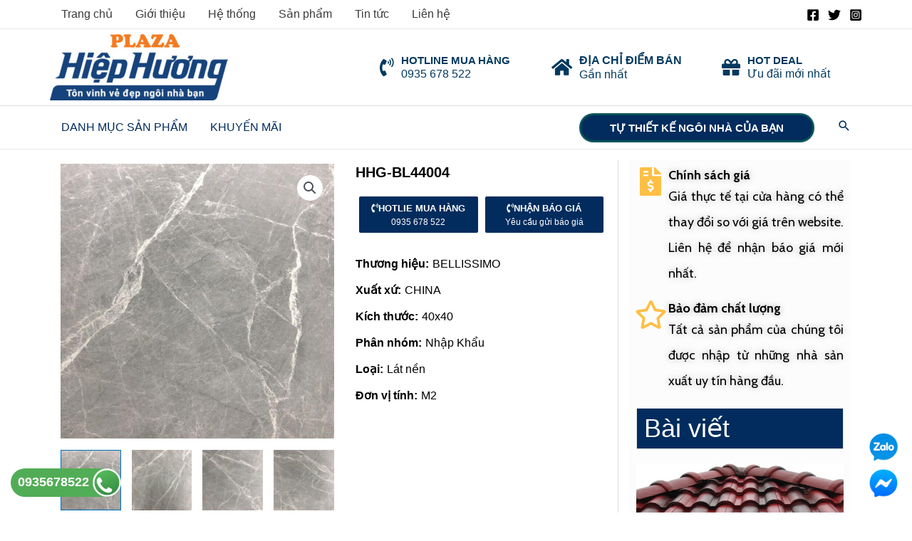

--- FILE ---
content_type: text/html; charset=UTF-8
request_url: https://vlxdhiephuong.vn/hhg-bl44004/
body_size: 33242
content:
<!DOCTYPE html><html lang="vi" prefix="og: https://ogp.me/ns#"><head><meta charset="UTF-8"><meta name="viewport" content="width=device-width, initial-scale=1"><link rel="profile" href="https://gmpg.org/xfn/11"><style>img:is([sizes="auto" i], [sizes^="auto," i]) { contain-intrinsic-size: 3000px 1500px }</style><title>HHG-BL44004 - Siêu thị VLXD Hiệp Hương</title><meta name="robots" content="follow, index, max-snippet:-1, max-video-preview:-1, max-image-preview:large"/><link rel="canonical" href="https://vlxdhiephuong.vn/hhg-bl44004/" /><meta property="og:locale" content="vi_VN" /><meta property="og:type" content="product" /><meta property="og:title" content="HHG-BL44004 - Siêu thị VLXD Hiệp Hương" /><meta property="og:url" content="https://vlxdhiephuong.vn/hhg-bl44004/" /><meta property="og:site_name" content="Siêu thị VLXD Hiệp Hương" /><meta property="og:updated_time" content="2023-05-26T13:32:58+07:00" /><meta property="og:image" content="https://vlxdhiephuong.vn/wp-content/uploads/2022/12/380f426f3dfac7a49eeb.jpg" /><meta property="og:image:secure_url" content="https://vlxdhiephuong.vn/wp-content/uploads/2022/12/380f426f3dfac7a49eeb.jpg" /><meta property="og:image:width" content="700" /><meta property="og:image:height" content="705" /><meta property="og:image:alt" content="HHG-BL44004" /><meta property="og:image:type" content="image/jpeg" /><meta property="product:brand" content="BELLISSIMO" /><meta property="product:price:currency" content="VND" /><meta property="product:availability" content="instock" /><meta name="twitter:card" content="summary_large_image" /><meta name="twitter:title" content="HHG-BL44004 - Siêu thị VLXD Hiệp Hương" /><meta name="twitter:image" content="https://vlxdhiephuong.vn/wp-content/uploads/2022/12/380f426f3dfac7a49eeb.jpg" /><meta name="twitter:label1" content="Price" /><meta name="twitter:data1" content="0&#8363;" /><meta name="twitter:label2" content="Availability" /><meta name="twitter:data2" content="In stock" /> <script type="application/ld+json" class="rank-math-schema">{"@context":"https://schema.org","@graph":[{"@type":"Organization","@id":"https://vlxdhiephuong.vn/#organization","name":"T\u00ean trang web","url":"https://shop.aiti.vn/","logo":{"@type":"ImageObject","@id":"https://vlxdhiephuong.vn/#logo","url":"https://vlxdhiephuong.vn/wp-content/uploads/2020/03/LOGO.jpg","contentUrl":"https://vlxdhiephuong.vn/wp-content/uploads/2020/03/LOGO.jpg","caption":"T\u00ean trang web","inLanguage":"vi"}},{"@type":"WebSite","@id":"https://vlxdhiephuong.vn/#website","url":"https://vlxdhiephuong.vn","name":"T\u00ean trang web","publisher":{"@id":"https://vlxdhiephuong.vn/#organization"},"inLanguage":"vi"},{"@type":"ImageObject","@id":"https://vlxdhiephuong.vn/wp-content/uploads/2022/12/380f426f3dfac7a49eeb.jpg","url":"https://vlxdhiephuong.vn/wp-content/uploads/2022/12/380f426f3dfac7a49eeb.jpg","width":"700","height":"705","inLanguage":"vi"},{"@type":"BreadcrumbList","@id":"https://vlxdhiephuong.vn/hhg-bl44004/#breadcrumb","itemListElement":[{"@type":"ListItem","position":"1","item":{"@id":"https://bejouhome.com","name":"Trang ch\u1ee7"}},{"@type":"ListItem","position":"2","item":{"@id":"https://vlxdhiephuong.vn/san-pham/","name":"S\u1ea3n ph\u1ea9m"}},{"@type":"ListItem","position":"3","item":{"@id":"https://vlxdhiephuong.vn/gach/","name":"G\u1ea1ch"}},{"@type":"ListItem","position":"4","item":{"@id":"https://vlxdhiephuong.vn/gach/gach-nhap-khau/","name":"G\u1ea1ch nh\u1eadp kh\u1ea9u"}},{"@type":"ListItem","position":"5","item":{"@id":"https://vlxdhiephuong.vn/gach/gach-nhap-khau/nhapkhau-40x40/","name":"40x40"}},{"@type":"ListItem","position":"6","item":{"@id":"https://vlxdhiephuong.vn/hhg-bl44004/","name":"HHG-BL44004"}}]},{"@type":"ItemPage","@id":"https://vlxdhiephuong.vn/hhg-bl44004/#webpage","url":"https://vlxdhiephuong.vn/hhg-bl44004/","name":"HHG-BL44004 - Si\u00eau th\u1ecb VLXD Hi\u1ec7p H\u01b0\u01a1ng","datePublished":"2022-12-28T10:54:28+07:00","dateModified":"2023-05-26T13:32:58+07:00","isPartOf":{"@id":"https://vlxdhiephuong.vn/#website"},"primaryImageOfPage":{"@id":"https://vlxdhiephuong.vn/wp-content/uploads/2022/12/380f426f3dfac7a49eeb.jpg"},"inLanguage":"vi","breadcrumb":{"@id":"https://vlxdhiephuong.vn/hhg-bl44004/#breadcrumb"}},{"@type":"Product","brand":{"@type":"Brand","name":"BELLISSIMO"},"name":"HHG-BL44004 - Si\u00eau th\u1ecb VLXD Hi\u1ec7p H\u01b0\u01a1ng","sku":"10279","category":"G\u1ea1ch &gt; G\u1ea1ch nh\u1eadp kh\u1ea9u &gt; 40x40","mainEntityOfPage":{"@id":"https://vlxdhiephuong.vn/hhg-bl44004/#webpage"},"image":[{"@type":"ImageObject","url":"https://vlxdhiephuong.vn/wp-content/uploads/2022/12/380f426f3dfac7a49eeb.jpg","height":"705","width":"700"},{"@type":"ImageObject","url":"https://vlxdhiephuong.vn/wp-content/uploads/2022/12/3921007b7fee85b0dcff.jpg","height":"771","width":"768"},{"@type":"ImageObject","url":"https://vlxdhiephuong.vn/wp-content/uploads/2022/12/aeab8dcff25a0804514b.jpg","height":"764","width":"750"},{"@type":"ImageObject","url":"https://vlxdhiephuong.vn/wp-content/uploads/2022/12/cfe18086ff13054d5c02.jpg","height":"770","width":"768"}],"@id":"https://vlxdhiephuong.vn/hhg-bl44004/#richSnippet"}]}</script> <link rel="alternate" type="application/rss+xml" title="Dòng thông tin Siêu thị VLXD Hiệp Hương &raquo;" href="https://vlxdhiephuong.vn/feed/" /><link rel="alternate" type="application/rss+xml" title="Dòng phản hồi Siêu thị VLXD Hiệp Hương &raquo;" href="https://vlxdhiephuong.vn/comments/feed/" /> <script>window._wpemojiSettings = {"baseUrl":"https:\/\/s.w.org\/images\/core\/emoji\/15.0.3\/72x72\/","ext":".png","svgUrl":"https:\/\/s.w.org\/images\/core\/emoji\/15.0.3\/svg\/","svgExt":".svg","source":{"concatemoji":"https:\/\/vlxdhiephuong.vn\/wp-includes\/js\/wp-emoji-release.min.js?ver=6.7.1"}};
/*! This file is auto-generated */
!function(i,n){var o,s,e;function c(e){try{var t={supportTests:e,timestamp:(new Date).valueOf()};sessionStorage.setItem(o,JSON.stringify(t))}catch(e){}}function p(e,t,n){e.clearRect(0,0,e.canvas.width,e.canvas.height),e.fillText(t,0,0);var t=new Uint32Array(e.getImageData(0,0,e.canvas.width,e.canvas.height).data),r=(e.clearRect(0,0,e.canvas.width,e.canvas.height),e.fillText(n,0,0),new Uint32Array(e.getImageData(0,0,e.canvas.width,e.canvas.height).data));return t.every(function(e,t){return e===r[t]})}function u(e,t,n){switch(t){case"flag":return n(e,"\ud83c\udff3\ufe0f\u200d\u26a7\ufe0f","\ud83c\udff3\ufe0f\u200b\u26a7\ufe0f")?!1:!n(e,"\ud83c\uddfa\ud83c\uddf3","\ud83c\uddfa\u200b\ud83c\uddf3")&&!n(e,"\ud83c\udff4\udb40\udc67\udb40\udc62\udb40\udc65\udb40\udc6e\udb40\udc67\udb40\udc7f","\ud83c\udff4\u200b\udb40\udc67\u200b\udb40\udc62\u200b\udb40\udc65\u200b\udb40\udc6e\u200b\udb40\udc67\u200b\udb40\udc7f");case"emoji":return!n(e,"\ud83d\udc26\u200d\u2b1b","\ud83d\udc26\u200b\u2b1b")}return!1}function f(e,t,n){var r="undefined"!=typeof WorkerGlobalScope&&self instanceof WorkerGlobalScope?new OffscreenCanvas(300,150):i.createElement("canvas"),a=r.getContext("2d",{willReadFrequently:!0}),o=(a.textBaseline="top",a.font="600 32px Arial",{});return e.forEach(function(e){o[e]=t(a,e,n)}),o}function t(e){var t=i.createElement("script");t.src=e,t.defer=!0,i.head.appendChild(t)}"undefined"!=typeof Promise&&(o="wpEmojiSettingsSupports",s=["flag","emoji"],n.supports={everything:!0,everythingExceptFlag:!0},e=new Promise(function(e){i.addEventListener("DOMContentLoaded",e,{once:!0})}),new Promise(function(t){var n=function(){try{var e=JSON.parse(sessionStorage.getItem(o));if("object"==typeof e&&"number"==typeof e.timestamp&&(new Date).valueOf()<e.timestamp+604800&&"object"==typeof e.supportTests)return e.supportTests}catch(e){}return null}();if(!n){if("undefined"!=typeof Worker&&"undefined"!=typeof OffscreenCanvas&&"undefined"!=typeof URL&&URL.createObjectURL&&"undefined"!=typeof Blob)try{var e="postMessage("+f.toString()+"("+[JSON.stringify(s),u.toString(),p.toString()].join(",")+"));",r=new Blob([e],{type:"text/javascript"}),a=new Worker(URL.createObjectURL(r),{name:"wpTestEmojiSupports"});return void(a.onmessage=function(e){c(n=e.data),a.terminate(),t(n)})}catch(e){}c(n=f(s,u,p))}t(n)}).then(function(e){for(var t in e)n.supports[t]=e[t],n.supports.everything=n.supports.everything&&n.supports[t],"flag"!==t&&(n.supports.everythingExceptFlag=n.supports.everythingExceptFlag&&n.supports[t]);n.supports.everythingExceptFlag=n.supports.everythingExceptFlag&&!n.supports.flag,n.DOMReady=!1,n.readyCallback=function(){n.DOMReady=!0}}).then(function(){return e}).then(function(){var e;n.supports.everything||(n.readyCallback(),(e=n.source||{}).concatemoji?t(e.concatemoji):e.wpemoji&&e.twemoji&&(t(e.twemoji),t(e.wpemoji)))}))}((window,document),window._wpemojiSettings);</script> <link rel='stylesheet' id='wp-block-library-css' href='https://vlxdhiephuong.vn/wp-includes/css/dist/block-library/style.min.css?ver=6.7.1' media='all' /><link rel='stylesheet' id='astra-theme-css-css' href='https://vlxdhiephuong.vn/wp-content/themes/astra/assets/css/minified/frontend.min.css?ver=4.8.6' media='all' /><link rel='stylesheet' id='astra-theme-dynamic-css' href='https://vlxdhiephuong.vn/wp-content/uploads/astra/astra-theme-dynamic-css-post-12477.css?ver=1751017759' media='all' /><style id='wp-emoji-styles-inline-css'>img.wp-smiley, img.emoji {
		display: inline !important;
		border: none !important;
		box-shadow: none !important;
		height: 1em !important;
		width: 1em !important;
		margin: 0 0.07em !important;
		vertical-align: -0.1em !important;
		background: none !important;
		padding: 0 !important;
	}</style><style id='rank-math-toc-block-style-inline-css'>.wp-block-rank-math-toc-block nav ol{counter-reset:item}.wp-block-rank-math-toc-block nav ol li{display:block}.wp-block-rank-math-toc-block nav ol li:before{content:counters(item, ".") ". ";counter-increment:item}</style><style id='global-styles-inline-css'>:root{--wp--preset--aspect-ratio--square: 1;--wp--preset--aspect-ratio--4-3: 4/3;--wp--preset--aspect-ratio--3-4: 3/4;--wp--preset--aspect-ratio--3-2: 3/2;--wp--preset--aspect-ratio--2-3: 2/3;--wp--preset--aspect-ratio--16-9: 16/9;--wp--preset--aspect-ratio--9-16: 9/16;--wp--preset--color--black: #000000;--wp--preset--color--cyan-bluish-gray: #abb8c3;--wp--preset--color--white: #ffffff;--wp--preset--color--pale-pink: #f78da7;--wp--preset--color--vivid-red: #cf2e2e;--wp--preset--color--luminous-vivid-orange: #ff6900;--wp--preset--color--luminous-vivid-amber: #fcb900;--wp--preset--color--light-green-cyan: #7bdcb5;--wp--preset--color--vivid-green-cyan: #00d084;--wp--preset--color--pale-cyan-blue: #8ed1fc;--wp--preset--color--vivid-cyan-blue: #0693e3;--wp--preset--color--vivid-purple: #9b51e0;--wp--preset--color--ast-global-color-0: var(--ast-global-color-0);--wp--preset--color--ast-global-color-1: var(--ast-global-color-1);--wp--preset--color--ast-global-color-2: var(--ast-global-color-2);--wp--preset--color--ast-global-color-3: var(--ast-global-color-3);--wp--preset--color--ast-global-color-4: var(--ast-global-color-4);--wp--preset--color--ast-global-color-5: var(--ast-global-color-5);--wp--preset--color--ast-global-color-6: var(--ast-global-color-6);--wp--preset--color--ast-global-color-7: var(--ast-global-color-7);--wp--preset--color--ast-global-color-8: var(--ast-global-color-8);--wp--preset--gradient--vivid-cyan-blue-to-vivid-purple: linear-gradient(135deg,rgba(6,147,227,1) 0%,rgb(155,81,224) 100%);--wp--preset--gradient--light-green-cyan-to-vivid-green-cyan: linear-gradient(135deg,rgb(122,220,180) 0%,rgb(0,208,130) 100%);--wp--preset--gradient--luminous-vivid-amber-to-luminous-vivid-orange: linear-gradient(135deg,rgba(252,185,0,1) 0%,rgba(255,105,0,1) 100%);--wp--preset--gradient--luminous-vivid-orange-to-vivid-red: linear-gradient(135deg,rgba(255,105,0,1) 0%,rgb(207,46,46) 100%);--wp--preset--gradient--very-light-gray-to-cyan-bluish-gray: linear-gradient(135deg,rgb(238,238,238) 0%,rgb(169,184,195) 100%);--wp--preset--gradient--cool-to-warm-spectrum: linear-gradient(135deg,rgb(74,234,220) 0%,rgb(151,120,209) 20%,rgb(207,42,186) 40%,rgb(238,44,130) 60%,rgb(251,105,98) 80%,rgb(254,248,76) 100%);--wp--preset--gradient--blush-light-purple: linear-gradient(135deg,rgb(255,206,236) 0%,rgb(152,150,240) 100%);--wp--preset--gradient--blush-bordeaux: linear-gradient(135deg,rgb(254,205,165) 0%,rgb(254,45,45) 50%,rgb(107,0,62) 100%);--wp--preset--gradient--luminous-dusk: linear-gradient(135deg,rgb(255,203,112) 0%,rgb(199,81,192) 50%,rgb(65,88,208) 100%);--wp--preset--gradient--pale-ocean: linear-gradient(135deg,rgb(255,245,203) 0%,rgb(182,227,212) 50%,rgb(51,167,181) 100%);--wp--preset--gradient--electric-grass: linear-gradient(135deg,rgb(202,248,128) 0%,rgb(113,206,126) 100%);--wp--preset--gradient--midnight: linear-gradient(135deg,rgb(2,3,129) 0%,rgb(40,116,252) 100%);--wp--preset--font-size--small: 13px;--wp--preset--font-size--medium: 20px;--wp--preset--font-size--large: 36px;--wp--preset--font-size--x-large: 42px;--wp--preset--font-family--inter: "Inter", sans-serif;--wp--preset--font-family--cardo: Cardo;--wp--preset--spacing--20: 0.44rem;--wp--preset--spacing--30: 0.67rem;--wp--preset--spacing--40: 1rem;--wp--preset--spacing--50: 1.5rem;--wp--preset--spacing--60: 2.25rem;--wp--preset--spacing--70: 3.38rem;--wp--preset--spacing--80: 5.06rem;--wp--preset--shadow--natural: 6px 6px 9px rgba(0, 0, 0, 0.2);--wp--preset--shadow--deep: 12px 12px 50px rgba(0, 0, 0, 0.4);--wp--preset--shadow--sharp: 6px 6px 0px rgba(0, 0, 0, 0.2);--wp--preset--shadow--outlined: 6px 6px 0px -3px rgba(255, 255, 255, 1), 6px 6px rgba(0, 0, 0, 1);--wp--preset--shadow--crisp: 6px 6px 0px rgba(0, 0, 0, 1);}:root { --wp--style--global--content-size: var(--wp--custom--ast-content-width-size);--wp--style--global--wide-size: var(--wp--custom--ast-wide-width-size); }:where(body) { margin: 0; }.wp-site-blocks > .alignleft { float: left; margin-right: 2em; }.wp-site-blocks > .alignright { float: right; margin-left: 2em; }.wp-site-blocks > .aligncenter { justify-content: center; margin-left: auto; margin-right: auto; }:where(.wp-site-blocks) > * { margin-block-start: 24px; margin-block-end: 0; }:where(.wp-site-blocks) > :first-child { margin-block-start: 0; }:where(.wp-site-blocks) > :last-child { margin-block-end: 0; }:root { --wp--style--block-gap: 24px; }:root :where(.is-layout-flow) > :first-child{margin-block-start: 0;}:root :where(.is-layout-flow) > :last-child{margin-block-end: 0;}:root :where(.is-layout-flow) > *{margin-block-start: 24px;margin-block-end: 0;}:root :where(.is-layout-constrained) > :first-child{margin-block-start: 0;}:root :where(.is-layout-constrained) > :last-child{margin-block-end: 0;}:root :where(.is-layout-constrained) > *{margin-block-start: 24px;margin-block-end: 0;}:root :where(.is-layout-flex){gap: 24px;}:root :where(.is-layout-grid){gap: 24px;}.is-layout-flow > .alignleft{float: left;margin-inline-start: 0;margin-inline-end: 2em;}.is-layout-flow > .alignright{float: right;margin-inline-start: 2em;margin-inline-end: 0;}.is-layout-flow > .aligncenter{margin-left: auto !important;margin-right: auto !important;}.is-layout-constrained > .alignleft{float: left;margin-inline-start: 0;margin-inline-end: 2em;}.is-layout-constrained > .alignright{float: right;margin-inline-start: 2em;margin-inline-end: 0;}.is-layout-constrained > .aligncenter{margin-left: auto !important;margin-right: auto !important;}.is-layout-constrained > :where(:not(.alignleft):not(.alignright):not(.alignfull)){max-width: var(--wp--style--global--content-size);margin-left: auto !important;margin-right: auto !important;}.is-layout-constrained > .alignwide{max-width: var(--wp--style--global--wide-size);}body .is-layout-flex{display: flex;}.is-layout-flex{flex-wrap: wrap;align-items: center;}.is-layout-flex > :is(*, div){margin: 0;}body .is-layout-grid{display: grid;}.is-layout-grid > :is(*, div){margin: 0;}body{padding-top: 0px;padding-right: 0px;padding-bottom: 0px;padding-left: 0px;}a:where(:not(.wp-element-button)){text-decoration: none;}:root :where(.wp-element-button, .wp-block-button__link){background-color: #32373c;border-width: 0;color: #fff;font-family: inherit;font-size: inherit;line-height: inherit;padding: calc(0.667em + 2px) calc(1.333em + 2px);text-decoration: none;}.has-black-color{color: var(--wp--preset--color--black) !important;}.has-cyan-bluish-gray-color{color: var(--wp--preset--color--cyan-bluish-gray) !important;}.has-white-color{color: var(--wp--preset--color--white) !important;}.has-pale-pink-color{color: var(--wp--preset--color--pale-pink) !important;}.has-vivid-red-color{color: var(--wp--preset--color--vivid-red) !important;}.has-luminous-vivid-orange-color{color: var(--wp--preset--color--luminous-vivid-orange) !important;}.has-luminous-vivid-amber-color{color: var(--wp--preset--color--luminous-vivid-amber) !important;}.has-light-green-cyan-color{color: var(--wp--preset--color--light-green-cyan) !important;}.has-vivid-green-cyan-color{color: var(--wp--preset--color--vivid-green-cyan) !important;}.has-pale-cyan-blue-color{color: var(--wp--preset--color--pale-cyan-blue) !important;}.has-vivid-cyan-blue-color{color: var(--wp--preset--color--vivid-cyan-blue) !important;}.has-vivid-purple-color{color: var(--wp--preset--color--vivid-purple) !important;}.has-ast-global-color-0-color{color: var(--wp--preset--color--ast-global-color-0) !important;}.has-ast-global-color-1-color{color: var(--wp--preset--color--ast-global-color-1) !important;}.has-ast-global-color-2-color{color: var(--wp--preset--color--ast-global-color-2) !important;}.has-ast-global-color-3-color{color: var(--wp--preset--color--ast-global-color-3) !important;}.has-ast-global-color-4-color{color: var(--wp--preset--color--ast-global-color-4) !important;}.has-ast-global-color-5-color{color: var(--wp--preset--color--ast-global-color-5) !important;}.has-ast-global-color-6-color{color: var(--wp--preset--color--ast-global-color-6) !important;}.has-ast-global-color-7-color{color: var(--wp--preset--color--ast-global-color-7) !important;}.has-ast-global-color-8-color{color: var(--wp--preset--color--ast-global-color-8) !important;}.has-black-background-color{background-color: var(--wp--preset--color--black) !important;}.has-cyan-bluish-gray-background-color{background-color: var(--wp--preset--color--cyan-bluish-gray) !important;}.has-white-background-color{background-color: var(--wp--preset--color--white) !important;}.has-pale-pink-background-color{background-color: var(--wp--preset--color--pale-pink) !important;}.has-vivid-red-background-color{background-color: var(--wp--preset--color--vivid-red) !important;}.has-luminous-vivid-orange-background-color{background-color: var(--wp--preset--color--luminous-vivid-orange) !important;}.has-luminous-vivid-amber-background-color{background-color: var(--wp--preset--color--luminous-vivid-amber) !important;}.has-light-green-cyan-background-color{background-color: var(--wp--preset--color--light-green-cyan) !important;}.has-vivid-green-cyan-background-color{background-color: var(--wp--preset--color--vivid-green-cyan) !important;}.has-pale-cyan-blue-background-color{background-color: var(--wp--preset--color--pale-cyan-blue) !important;}.has-vivid-cyan-blue-background-color{background-color: var(--wp--preset--color--vivid-cyan-blue) !important;}.has-vivid-purple-background-color{background-color: var(--wp--preset--color--vivid-purple) !important;}.has-ast-global-color-0-background-color{background-color: var(--wp--preset--color--ast-global-color-0) !important;}.has-ast-global-color-1-background-color{background-color: var(--wp--preset--color--ast-global-color-1) !important;}.has-ast-global-color-2-background-color{background-color: var(--wp--preset--color--ast-global-color-2) !important;}.has-ast-global-color-3-background-color{background-color: var(--wp--preset--color--ast-global-color-3) !important;}.has-ast-global-color-4-background-color{background-color: var(--wp--preset--color--ast-global-color-4) !important;}.has-ast-global-color-5-background-color{background-color: var(--wp--preset--color--ast-global-color-5) !important;}.has-ast-global-color-6-background-color{background-color: var(--wp--preset--color--ast-global-color-6) !important;}.has-ast-global-color-7-background-color{background-color: var(--wp--preset--color--ast-global-color-7) !important;}.has-ast-global-color-8-background-color{background-color: var(--wp--preset--color--ast-global-color-8) !important;}.has-black-border-color{border-color: var(--wp--preset--color--black) !important;}.has-cyan-bluish-gray-border-color{border-color: var(--wp--preset--color--cyan-bluish-gray) !important;}.has-white-border-color{border-color: var(--wp--preset--color--white) !important;}.has-pale-pink-border-color{border-color: var(--wp--preset--color--pale-pink) !important;}.has-vivid-red-border-color{border-color: var(--wp--preset--color--vivid-red) !important;}.has-luminous-vivid-orange-border-color{border-color: var(--wp--preset--color--luminous-vivid-orange) !important;}.has-luminous-vivid-amber-border-color{border-color: var(--wp--preset--color--luminous-vivid-amber) !important;}.has-light-green-cyan-border-color{border-color: var(--wp--preset--color--light-green-cyan) !important;}.has-vivid-green-cyan-border-color{border-color: var(--wp--preset--color--vivid-green-cyan) !important;}.has-pale-cyan-blue-border-color{border-color: var(--wp--preset--color--pale-cyan-blue) !important;}.has-vivid-cyan-blue-border-color{border-color: var(--wp--preset--color--vivid-cyan-blue) !important;}.has-vivid-purple-border-color{border-color: var(--wp--preset--color--vivid-purple) !important;}.has-ast-global-color-0-border-color{border-color: var(--wp--preset--color--ast-global-color-0) !important;}.has-ast-global-color-1-border-color{border-color: var(--wp--preset--color--ast-global-color-1) !important;}.has-ast-global-color-2-border-color{border-color: var(--wp--preset--color--ast-global-color-2) !important;}.has-ast-global-color-3-border-color{border-color: var(--wp--preset--color--ast-global-color-3) !important;}.has-ast-global-color-4-border-color{border-color: var(--wp--preset--color--ast-global-color-4) !important;}.has-ast-global-color-5-border-color{border-color: var(--wp--preset--color--ast-global-color-5) !important;}.has-ast-global-color-6-border-color{border-color: var(--wp--preset--color--ast-global-color-6) !important;}.has-ast-global-color-7-border-color{border-color: var(--wp--preset--color--ast-global-color-7) !important;}.has-ast-global-color-8-border-color{border-color: var(--wp--preset--color--ast-global-color-8) !important;}.has-vivid-cyan-blue-to-vivid-purple-gradient-background{background: var(--wp--preset--gradient--vivid-cyan-blue-to-vivid-purple) !important;}.has-light-green-cyan-to-vivid-green-cyan-gradient-background{background: var(--wp--preset--gradient--light-green-cyan-to-vivid-green-cyan) !important;}.has-luminous-vivid-amber-to-luminous-vivid-orange-gradient-background{background: var(--wp--preset--gradient--luminous-vivid-amber-to-luminous-vivid-orange) !important;}.has-luminous-vivid-orange-to-vivid-red-gradient-background{background: var(--wp--preset--gradient--luminous-vivid-orange-to-vivid-red) !important;}.has-very-light-gray-to-cyan-bluish-gray-gradient-background{background: var(--wp--preset--gradient--very-light-gray-to-cyan-bluish-gray) !important;}.has-cool-to-warm-spectrum-gradient-background{background: var(--wp--preset--gradient--cool-to-warm-spectrum) !important;}.has-blush-light-purple-gradient-background{background: var(--wp--preset--gradient--blush-light-purple) !important;}.has-blush-bordeaux-gradient-background{background: var(--wp--preset--gradient--blush-bordeaux) !important;}.has-luminous-dusk-gradient-background{background: var(--wp--preset--gradient--luminous-dusk) !important;}.has-pale-ocean-gradient-background{background: var(--wp--preset--gradient--pale-ocean) !important;}.has-electric-grass-gradient-background{background: var(--wp--preset--gradient--electric-grass) !important;}.has-midnight-gradient-background{background: var(--wp--preset--gradient--midnight) !important;}.has-small-font-size{font-size: var(--wp--preset--font-size--small) !important;}.has-medium-font-size{font-size: var(--wp--preset--font-size--medium) !important;}.has-large-font-size{font-size: var(--wp--preset--font-size--large) !important;}.has-x-large-font-size{font-size: var(--wp--preset--font-size--x-large) !important;}.has-inter-font-family{font-family: var(--wp--preset--font-family--inter) !important;}.has-cardo-font-family{font-family: var(--wp--preset--font-family--cardo) !important;}
:root :where(.wp-block-pullquote){font-size: 1.5em;line-height: 1.6;}</style><link rel='stylesheet' id='photoswipe-css' href='https://vlxdhiephuong.vn/wp-content/plugins/woocommerce/assets/css/photoswipe/photoswipe.min.css?ver=9.4.2' media='all' /><link rel='stylesheet' id='photoswipe-default-skin-css' href='https://vlxdhiephuong.vn/wp-content/plugins/woocommerce/assets/css/photoswipe/default-skin/default-skin.min.css?ver=9.4.2' media='all' /><link rel='stylesheet' id='woocommerce-layout-css' href='https://vlxdhiephuong.vn/wp-content/themes/astra/assets/css/minified/compatibility/woocommerce/woocommerce-layout.min.css?ver=4.8.6' media='all' /><link rel='stylesheet' id='woocommerce-smallscreen-css' href='https://vlxdhiephuong.vn/wp-content/themes/astra/assets/css/minified/compatibility/woocommerce/woocommerce-smallscreen.min.css?ver=4.8.6' media='only screen and (max-width: 768px)' /><link rel='stylesheet' id='woocommerce-general-css' href='https://vlxdhiephuong.vn/wp-content/themes/astra/assets/css/minified/compatibility/woocommerce/woocommerce.min.css?ver=4.8.6' media='all' /><style id='woocommerce-general-inline-css'>.woocommerce-js a.button, .woocommerce button.button, .woocommerce input.button, .woocommerce #respond input#submit {
						font-size: 100%;
						line-height: 1;
						text-decoration: none;
						overflow: visible;
						padding: 0.5em 0.75em;
						font-weight: 700;
						border-radius: 3px;
						color: $secondarytext;
						background-color: $secondary;
						border: 0;
					}
					.woocommerce-js a.button:hover, .woocommerce button.button:hover, .woocommerce input.button:hover, .woocommerce #respond input#submit:hover {
						background-color: #dad8da;
						background-image: none;
						color: #515151;
					}
				#customer_details h3:not(.elementor-widget-woocommerce-checkout-page h3){font-size:1.2rem;padding:20px 0 14px;margin:0 0 20px;border-bottom:1px solid var(--ast-border-color);font-weight:700;}form #order_review_heading:not(.elementor-widget-woocommerce-checkout-page #order_review_heading){border-width:2px 2px 0 2px;border-style:solid;font-size:1.2rem;margin:0;padding:1.5em 1.5em 1em;border-color:var(--ast-border-color);font-weight:700;}.woocommerce-Address h3, .cart-collaterals h2{font-size:1.2rem;padding:.7em 1em;}.woocommerce-cart .cart-collaterals .cart_totals>h2{font-weight:700;}form #order_review:not(.elementor-widget-woocommerce-checkout-page #order_review){padding:0 2em;border-width:0 2px 2px;border-style:solid;border-color:var(--ast-border-color);}ul#shipping_method li:not(.elementor-widget-woocommerce-cart #shipping_method li){margin:0;padding:0.25em 0 0.25em 22px;text-indent:-22px;list-style:none outside;}.woocommerce span.onsale, .wc-block-grid__product .wc-block-grid__product-onsale{background-color:#febf43;color:#000000;}.woocommerce-message, .woocommerce-info{border-top-color:#012c5d;}.woocommerce-message::before,.woocommerce-info::before{color:#012c5d;}.woocommerce ul.products li.product .price, .woocommerce div.product p.price, .woocommerce div.product span.price, .widget_layered_nav_filters ul li.chosen a, .woocommerce-page ul.products li.product .ast-woo-product-category, .wc-layered-nav-rating a{color:#000000;}.woocommerce nav.woocommerce-pagination ul,.woocommerce nav.woocommerce-pagination ul li{border-color:#012c5d;}.woocommerce nav.woocommerce-pagination ul li a:focus, .woocommerce nav.woocommerce-pagination ul li a:hover, .woocommerce nav.woocommerce-pagination ul li span.current{background:#012c5d;color:#000000;}.woocommerce-MyAccount-navigation-link.is-active a{color:#3a3a3a;}.woocommerce .widget_price_filter .ui-slider .ui-slider-range, .woocommerce .widget_price_filter .ui-slider .ui-slider-handle{background-color:#012c5d;}.woocommerce .star-rating, .woocommerce .comment-form-rating .stars a, .woocommerce .star-rating::before{color:var(--ast-global-color-3);}.woocommerce div.product .woocommerce-tabs ul.tabs li.active:before,  .woocommerce div.ast-product-tabs-layout-vertical .woocommerce-tabs ul.tabs li:hover::before{background:#012c5d;}.woocommerce .woocommerce-cart-form button[name="update_cart"]:disabled{color:#000000;}.woocommerce #content table.cart .button[name="apply_coupon"], .woocommerce-page #content table.cart .button[name="apply_coupon"]{padding:10px 40px;}.woocommerce table.cart td.actions .button, .woocommerce #content table.cart td.actions .button, .woocommerce-page table.cart td.actions .button, .woocommerce-page #content table.cart td.actions .button{line-height:1;border-width:1px;border-style:solid;}.woocommerce ul.products li.product .button, .woocommerce-page ul.products li.product .button{line-height:1.3;}.woocommerce-js a.button, .woocommerce button.button, .woocommerce .woocommerce-message a.button, .woocommerce #respond input#submit.alt, .woocommerce-js a.button.alt, .woocommerce button.button.alt, .woocommerce input.button.alt, .woocommerce input.button,.woocommerce input.button:disabled, .woocommerce input.button:disabled[disabled], .woocommerce input.button:disabled:hover, .woocommerce input.button:disabled[disabled]:hover, .woocommerce #respond input#submit, .woocommerce button.button.alt.disabled, .wc-block-grid__products .wc-block-grid__product .wp-block-button__link, .wc-block-grid__product-onsale{color:#000000;border-color:#febf43;background-color:#febf43;}.woocommerce-js a.button:hover, .woocommerce button.button:hover, .woocommerce .woocommerce-message a.button:hover,.woocommerce #respond input#submit:hover,.woocommerce #respond input#submit.alt:hover, .woocommerce-js a.button.alt:hover, .woocommerce button.button.alt:hover, .woocommerce input.button.alt:hover, .woocommerce input.button:hover, .woocommerce button.button.alt.disabled:hover, .wc-block-grid__products .wc-block-grid__product .wp-block-button__link:hover{color:#ffffff;border-color:#3a3a3a;background-color:#3a3a3a;}.woocommerce-js a.button, .woocommerce button.button, .woocommerce .woocommerce-message a.button, .woocommerce #respond input#submit.alt, .woocommerce-js a.button.alt, .woocommerce button.button.alt, .woocommerce input.button.alt, .woocommerce input.button,.woocommerce-cart table.cart td.actions .button, .woocommerce form.checkout_coupon .button, .woocommerce #respond input#submit, .wc-block-grid__products .wc-block-grid__product .wp-block-button__link{border-top-left-radius:30px;border-top-right-radius:30px;border-bottom-right-radius:30px;border-bottom-left-radius:30px;padding-top:10px;padding-right:20px;padding-bottom:10px;padding-left:20px;}.woocommerce ul.products li.product a, .woocommerce-js a.button:hover, .woocommerce button.button:hover, .woocommerce input.button:hover, .woocommerce #respond input#submit:hover{text-decoration:none;}.woocommerce .up-sells h2, .woocommerce .related.products h2, .woocommerce .woocommerce-tabs h2{font-size:1.5rem;}.woocommerce h2, .woocommerce-account h2{font-size:1.625rem;}.woocommerce ul.product-categories > li ul li:before{content:"\e900";padding:0 5px 0 5px;display:inline-block;font-family:Astra;transform:rotate(-90deg);font-size:0.7rem;}.ast-site-header-cart i.astra-icon:before{font-family:Astra;}.ast-icon-shopping-cart:before{content:"\f07a";}.ast-icon-shopping-bag:before{content:"\f290";}.ast-icon-shopping-basket:before{content:"\f291";}.ast-icon-shopping-cart svg{height:.82em;}.ast-icon-shopping-bag svg{height:1em;width:1em;}.ast-icon-shopping-basket svg{height:1.15em;width:1.2em;}.ast-site-header-cart.ast-menu-cart-outline .ast-addon-cart-wrap, .ast-site-header-cart.ast-menu-cart-fill .ast-addon-cart-wrap {line-height:1;}.ast-site-header-cart.ast-menu-cart-fill i.astra-icon{ font-size:1.1em;}li.woocommerce-custom-menu-item .ast-site-header-cart i.astra-icon:after{ padding-left:2px;}.ast-hfb-header .ast-addon-cart-wrap{ padding:0.4em;}.ast-header-break-point.ast-header-custom-item-outside .ast-woo-header-cart-info-wrap{ display:none;}.ast-site-header-cart i.astra-icon:after{ background:#febf43;}@media (min-width:545px) and (max-width:768px){.woocommerce.tablet-columns-6 ul.products li.product, .woocommerce-page.tablet-columns-6 ul.products li.product{width:calc(16.66% - 16.66px);}.woocommerce.tablet-columns-5 ul.products li.product, .woocommerce-page.tablet-columns-5 ul.products li.product{width:calc(20% - 16px);}.woocommerce.tablet-columns-4 ul.products li.product, .woocommerce-page.tablet-columns-4 ul.products li.product{width:calc(25% - 15px);}.woocommerce.tablet-columns-3 ul.products li.product, .woocommerce-page.tablet-columns-3 ul.products li.product{width:calc(33.33% - 14px);}.woocommerce.tablet-columns-2 ul.products li.product, .woocommerce-page.tablet-columns-2 ul.products li.product{width:calc(50% - 10px);}.woocommerce.tablet-columns-1 ul.products li.product, .woocommerce-page.tablet-columns-1 ul.products li.product{width:100%;}.woocommerce div.product .related.products ul.products li.product{width:calc(33.33% - 14px);}}@media (min-width:545px) and (max-width:768px){.woocommerce[class*="columns-"].columns-3 > ul.products li.product, .woocommerce[class*="columns-"].columns-4 > ul.products li.product, .woocommerce[class*="columns-"].columns-5 > ul.products li.product, .woocommerce[class*="columns-"].columns-6 > ul.products li.product{width:calc(33.33% - 14px);margin-right:20px;}.woocommerce[class*="columns-"].columns-3 > ul.products li.product:nth-child(3n), .woocommerce[class*="columns-"].columns-4 > ul.products li.product:nth-child(3n), .woocommerce[class*="columns-"].columns-5 > ul.products li.product:nth-child(3n), .woocommerce[class*="columns-"].columns-6 > ul.products li.product:nth-child(3n){margin-right:0;clear:right;}.woocommerce[class*="columns-"].columns-3 > ul.products li.product:nth-child(3n+1), .woocommerce[class*="columns-"].columns-4 > ul.products li.product:nth-child(3n+1), .woocommerce[class*="columns-"].columns-5 > ul.products li.product:nth-child(3n+1), .woocommerce[class*="columns-"].columns-6 > ul.products li.product:nth-child(3n+1){clear:left;}.woocommerce[class*="columns-"] ul.products li.product:nth-child(n), .woocommerce-page[class*="columns-"] ul.products li.product:nth-child(n){margin-right:20px;clear:none;}.woocommerce.tablet-columns-2 ul.products li.product:nth-child(2n), .woocommerce-page.tablet-columns-2 ul.products li.product:nth-child(2n), .woocommerce.tablet-columns-3 ul.products li.product:nth-child(3n), .woocommerce-page.tablet-columns-3 ul.products li.product:nth-child(3n), .woocommerce.tablet-columns-4 ul.products li.product:nth-child(4n), .woocommerce-page.tablet-columns-4 ul.products li.product:nth-child(4n), .woocommerce.tablet-columns-5 ul.products li.product:nth-child(5n), .woocommerce-page.tablet-columns-5 ul.products li.product:nth-child(5n), .woocommerce.tablet-columns-6 ul.products li.product:nth-child(6n), .woocommerce-page.tablet-columns-6 ul.products li.product:nth-child(6n){margin-right:0;clear:right;}.woocommerce.tablet-columns-2 ul.products li.product:nth-child(2n+1), .woocommerce-page.tablet-columns-2 ul.products li.product:nth-child(2n+1), .woocommerce.tablet-columns-3 ul.products li.product:nth-child(3n+1), .woocommerce-page.tablet-columns-3 ul.products li.product:nth-child(3n+1), .woocommerce.tablet-columns-4 ul.products li.product:nth-child(4n+1), .woocommerce-page.tablet-columns-4 ul.products li.product:nth-child(4n+1), .woocommerce.tablet-columns-5 ul.products li.product:nth-child(5n+1), .woocommerce-page.tablet-columns-5 ul.products li.product:nth-child(5n+1), .woocommerce.tablet-columns-6 ul.products li.product:nth-child(6n+1), .woocommerce-page.tablet-columns-6 ul.products li.product:nth-child(6n+1){clear:left;}.woocommerce div.product .related.products ul.products li.product:nth-child(3n), .woocommerce-page.tablet-columns-1 .site-main ul.products li.product{margin-right:0;clear:right;}.woocommerce div.product .related.products ul.products li.product:nth-child(3n+1){clear:left;}}@media (min-width:769px){.woocommerce form.checkout_coupon{width:50%;}.woocommerce #reviews #comments{float:left;}.woocommerce #reviews #review_form_wrapper{float:right;}}@media (max-width:768px){.ast-header-break-point.ast-woocommerce-cart-menu .header-main-layout-1.ast-mobile-header-stack.ast-no-menu-items .ast-site-header-cart, .ast-header-break-point.ast-woocommerce-cart-menu .header-main-layout-3.ast-mobile-header-stack.ast-no-menu-items .ast-site-header-cart{padding-right:0;padding-left:0;}.ast-header-break-point.ast-woocommerce-cart-menu .header-main-layout-1.ast-mobile-header-stack .main-header-bar{text-align:center;}.ast-header-break-point.ast-woocommerce-cart-menu .header-main-layout-1.ast-mobile-header-stack .ast-site-header-cart, .ast-header-break-point.ast-woocommerce-cart-menu .header-main-layout-1.ast-mobile-header-stack .ast-mobile-menu-buttons{display:inline-block;}.ast-header-break-point.ast-woocommerce-cart-menu .header-main-layout-2.ast-mobile-header-inline .site-branding{flex:auto;}.ast-header-break-point.ast-woocommerce-cart-menu .header-main-layout-3.ast-mobile-header-stack .site-branding{flex:0 0 100%;}.ast-header-break-point.ast-woocommerce-cart-menu .header-main-layout-3.ast-mobile-header-stack .main-header-container{display:flex;justify-content:center;}.woocommerce-cart .woocommerce-shipping-calculator .button{width:100%;}.woocommerce div.product div.images, .woocommerce div.product div.summary, .woocommerce #content div.product div.images, .woocommerce #content div.product div.summary, .woocommerce-page div.product div.images, .woocommerce-page div.product div.summary, .woocommerce-page #content div.product div.images, .woocommerce-page #content div.product div.summary{float:none;width:100%;}.woocommerce-cart table.cart td.actions .ast-return-to-shop{display:block;text-align:center;margin-top:1em;}}@media (max-width:544px){.ast-separate-container .ast-woocommerce-container{padding:.54em 1em 1.33333em;}.woocommerce-message, .woocommerce-error, .woocommerce-info{display:flex;flex-wrap:wrap;}.woocommerce-message a.button, .woocommerce-error a.button, .woocommerce-info a.button{order:1;margin-top:.5em;}.woocommerce .woocommerce-ordering, .woocommerce-page .woocommerce-ordering{float:none;margin-bottom:2em;}.woocommerce table.cart td.actions .button, .woocommerce #content table.cart td.actions .button, .woocommerce-page table.cart td.actions .button, .woocommerce-page #content table.cart td.actions .button{padding-left:1em;padding-right:1em;}.woocommerce #content table.cart .button, .woocommerce-page #content table.cart .button{width:100%;}.woocommerce #content table.cart td.actions .coupon, .woocommerce-page #content table.cart td.actions .coupon{float:none;}.woocommerce #content table.cart td.actions .coupon .button, .woocommerce-page #content table.cart td.actions .coupon .button{flex:1;}.woocommerce #content div.product .woocommerce-tabs ul.tabs li a, .woocommerce-page #content div.product .woocommerce-tabs ul.tabs li a{display:block;}.woocommerce ul.products a.button, .woocommerce-page ul.products a.button{padding:0.5em 0.75em;}.woocommerce div.product .related.products ul.products li.product, .woocommerce.mobile-columns-2 ul.products li.product, .woocommerce-page.mobile-columns-2 ul.products li.product{width:calc(50% - 10px);}.woocommerce.mobile-columns-6 ul.products li.product, .woocommerce-page.mobile-columns-6 ul.products li.product{width:calc(16.66% - 16.66px);}.woocommerce.mobile-columns-5 ul.products li.product, .woocommerce-page.mobile-columns-5 ul.products li.product{width:calc(20% - 16px);}.woocommerce.mobile-columns-4 ul.products li.product, .woocommerce-page.mobile-columns-4 ul.products li.product{width:calc(25% - 15px);}.woocommerce.mobile-columns-3 ul.products li.product, .woocommerce-page.mobile-columns-3 ul.products li.product{width:calc(33.33% - 14px);}.woocommerce.mobile-columns-1 ul.products li.product, .woocommerce-page.mobile-columns-1 ul.products li.product{width:100%;}}@media (max-width:544px){.woocommerce ul.products a.button.loading::after, .woocommerce-page ul.products a.button.loading::after{display:inline-block;margin-left:5px;position:initial;}.woocommerce.mobile-columns-1 .site-main ul.products li.product:nth-child(n), .woocommerce-page.mobile-columns-1 .site-main ul.products li.product:nth-child(n){margin-right:0;}.woocommerce #content div.product .woocommerce-tabs ul.tabs li, .woocommerce-page #content div.product .woocommerce-tabs ul.tabs li{display:block;margin-right:0;}.woocommerce[class*="columns-"].columns-3 > ul.products li.product, .woocommerce[class*="columns-"].columns-4 > ul.products li.product, .woocommerce[class*="columns-"].columns-5 > ul.products li.product, .woocommerce[class*="columns-"].columns-6 > ul.products li.product{width:calc(50% - 10px);margin-right:20px;}.woocommerce[class*="columns-"] ul.products li.product:nth-child(n), .woocommerce-page[class*="columns-"] ul.products li.product:nth-child(n){margin-right:20px;clear:none;}.woocommerce-page[class*=columns-].columns-3>ul.products li.product:nth-child(2n), .woocommerce-page[class*=columns-].columns-4>ul.products li.product:nth-child(2n), .woocommerce-page[class*=columns-].columns-5>ul.products li.product:nth-child(2n), .woocommerce-page[class*=columns-].columns-6>ul.products li.product:nth-child(2n), .woocommerce[class*=columns-].columns-3>ul.products li.product:nth-child(2n), .woocommerce[class*=columns-].columns-4>ul.products li.product:nth-child(2n), .woocommerce[class*=columns-].columns-5>ul.products li.product:nth-child(2n), .woocommerce[class*=columns-].columns-6>ul.products li.product:nth-child(2n){margin-right:0;clear:right;}.woocommerce[class*="columns-"].columns-3 > ul.products li.product:nth-child(2n+1), .woocommerce[class*="columns-"].columns-4 > ul.products li.product:nth-child(2n+1), .woocommerce[class*="columns-"].columns-5 > ul.products li.product:nth-child(2n+1), .woocommerce[class*="columns-"].columns-6 > ul.products li.product:nth-child(2n+1){clear:left;}.woocommerce-page[class*=columns-] ul.products li.product:nth-child(n), .woocommerce[class*=columns-] ul.products li.product:nth-child(n){margin-right:20px;clear:none;}.woocommerce.mobile-columns-6 ul.products li.product:nth-child(6n), .woocommerce-page.mobile-columns-6 ul.products li.product:nth-child(6n), .woocommerce.mobile-columns-5 ul.products li.product:nth-child(5n), .woocommerce-page.mobile-columns-5 ul.products li.product:nth-child(5n), .woocommerce.mobile-columns-4 ul.products li.product:nth-child(4n), .woocommerce-page.mobile-columns-4 ul.products li.product:nth-child(4n), .woocommerce.mobile-columns-3 ul.products li.product:nth-child(3n), .woocommerce-page.mobile-columns-3 ul.products li.product:nth-child(3n), .woocommerce.mobile-columns-2 ul.products li.product:nth-child(2n), .woocommerce-page.mobile-columns-2 ul.products li.product:nth-child(2n), .woocommerce div.product .related.products ul.products li.product:nth-child(2n){margin-right:0;clear:right;}.woocommerce.mobile-columns-6 ul.products li.product:nth-child(6n+1), .woocommerce-page.mobile-columns-6 ul.products li.product:nth-child(6n+1), .woocommerce.mobile-columns-5 ul.products li.product:nth-child(5n+1), .woocommerce-page.mobile-columns-5 ul.products li.product:nth-child(5n+1), .woocommerce.mobile-columns-4 ul.products li.product:nth-child(4n+1), .woocommerce-page.mobile-columns-4 ul.products li.product:nth-child(4n+1), .woocommerce.mobile-columns-3 ul.products li.product:nth-child(3n+1), .woocommerce-page.mobile-columns-3 ul.products li.product:nth-child(3n+1), .woocommerce.mobile-columns-2 ul.products li.product:nth-child(2n+1), .woocommerce-page.mobile-columns-2 ul.products li.product:nth-child(2n+1), .woocommerce div.product .related.products ul.products li.product:nth-child(2n+1){clear:left;}}@media (min-width:769px){.ast-woo-shop-archive .site-content > .ast-container{max-width:1180px;}}@media (min-width:769px){.woocommerce #content .ast-woocommerce-container div.product div.images, .woocommerce .ast-woocommerce-container div.product div.images, .woocommerce-page #content .ast-woocommerce-container div.product div.images, .woocommerce-page .ast-woocommerce-container div.product div.images{width:50%;}.woocommerce #content .ast-woocommerce-container div.product div.summary, .woocommerce .ast-woocommerce-container div.product div.summary, .woocommerce-page #content .ast-woocommerce-container div.product div.summary, .woocommerce-page .ast-woocommerce-container div.product div.summary{width:46%;}.woocommerce.woocommerce-checkout form #customer_details.col2-set .col-1, .woocommerce.woocommerce-checkout form #customer_details.col2-set .col-2, .woocommerce-page.woocommerce-checkout form #customer_details.col2-set .col-1, .woocommerce-page.woocommerce-checkout form #customer_details.col2-set .col-2{float:none;width:auto;}}.woocommerce-js a.button , .woocommerce button.button.alt ,.woocommerce-page table.cart td.actions .button, .woocommerce-page #content table.cart td.actions .button , .woocommerce-js a.button.alt ,.woocommerce .woocommerce-message a.button , .ast-site-header-cart .widget_shopping_cart .buttons .button.checkout, .woocommerce button.button.alt.disabled , .wc-block-grid__products .wc-block-grid__product .wp-block-button__link {border:solid;border-top-width:0px;border-right-width:0px;border-left-width:0px;border-bottom-width:0px;border-color:#febf43;}.woocommerce-js a.button:hover , .woocommerce button.button.alt:hover , .woocommerce-page table.cart td.actions .button:hover, .woocommerce-page #content table.cart td.actions .button:hover, .woocommerce-js a.button.alt:hover ,.woocommerce .woocommerce-message a.button:hover , .ast-site-header-cart .widget_shopping_cart .buttons .button.checkout:hover , .woocommerce button.button.alt.disabled:hover , .wc-block-grid__products .wc-block-grid__product .wp-block-button__link:hover{border-color:#3a3a3a;}@media (min-width:769px){.woocommerce.woocommerce-checkout form #customer_details.col2-set, .woocommerce-page.woocommerce-checkout form #customer_details.col2-set{width:55%;float:left;margin-right:4.347826087%;}.woocommerce.woocommerce-checkout form #order_review, .woocommerce.woocommerce-checkout form #order_review_heading, .woocommerce-page.woocommerce-checkout form #order_review, .woocommerce-page.woocommerce-checkout form #order_review_heading{width:40%;float:right;margin-right:0;clear:right;}}select, .select2-container .select2-selection--single{background-image:url("data:image/svg+xml,%3Csvg class='ast-arrow-svg' xmlns='http://www.w3.org/2000/svg' xmlns:xlink='http://www.w3.org/1999/xlink' version='1.1' x='0px' y='0px' width='26px' height='16.043px' fill='%234B4F58' viewBox='57 35.171 26 16.043' enable-background='new 57 35.171 26 16.043' xml:space='preserve' %3E%3Cpath d='M57.5,38.193l12.5,12.5l12.5-12.5l-2.5-2.5l-10,10l-10-10L57.5,38.193z'%3E%3C/path%3E%3C/svg%3E");background-size:.8em;background-repeat:no-repeat;background-position-x:calc( 100% - 10px );background-position-y:center;-webkit-appearance:none;-moz-appearance:none;padding-right:2em;}
					.woocommerce-js .quantity.buttons_added {
						display: inline-flex;
					}

					.woocommerce-js .quantity.buttons_added + .button.single_add_to_cart_button {
						margin-left: unset;
					}

					.woocommerce-js .quantity .qty {
						width: 2.631em;
						margin-left: 38px;
					}

					.woocommerce-js .quantity .minus,
					.woocommerce-js .quantity .plus {
						width: 38px;
						display: flex;
						justify-content: center;
						background-color: transparent;
						border: 1px solid var(--ast-border-color);
						color: var(--ast-global-color-3);
						align-items: center;
						outline: 0;
						font-weight: 400;
						z-index: 3;
					}

					.woocommerce-js .quantity .minus {
						border-right-width: 0;
						margin-right: -38px;
					}

					.woocommerce-js .quantity .plus {
						border-left-width: 0;
						margin-right: 6px;
					}

					.woocommerce-js input[type=number] {
						max-width: 58px;
						min-height: 36px;
					}

					.woocommerce-js input[type=number].qty::-webkit-inner-spin-button, .woocommerce input[type=number].qty::-webkit-outer-spin-button {
						-webkit-appearance: none;
					}

					.woocommerce-js input[type=number].qty {
						-webkit-appearance: none;
						-moz-appearance: textfield;
					}

				
						.woocommerce ul.products li.product.desktop-align-center, .woocommerce-page ul.products li.product.desktop-align-center {
							text-align: center;
						}
						.woocommerce ul.products li.product.desktop-align-center .star-rating,
						.woocommerce-page ul.products li.product.desktop-align-center .star-rating {
							margin-left: auto;
							margin-right: auto;
						}
					@media(max-width: 768px){
						.woocommerce ul.products li.product.tablet-align-center, .woocommerce-page ul.products li.product.tablet-align-center {
							text-align: center;
						}
						.woocommerce ul.products li.product.tablet-align-center .star-rating,
						.woocommerce-page ul.products li.product.tablet-align-center .star-rating {
							margin-left: auto;
							margin-right: auto;
						}
					}@media(max-width: 544px){
						.woocommerce ul.products li.product.mobile-align-center, .woocommerce-page ul.products li.product.mobile-align-center {
							text-align: center;
						}
						.woocommerce ul.products li.product.mobile-align-center .star-rating,
						.woocommerce-page ul.products li.product.mobile-align-center .star-rating {
							margin-left: auto;
							margin-right: auto;
						}
					}.ast-woo-active-filter-widget .wc-block-active-filters{display:flex;align-items:self-start;justify-content:space-between;}.ast-woo-active-filter-widget .wc-block-active-filters__clear-all{flex:none;margin-top:2px;}</style><style id='woocommerce-inline-inline-css'>.woocommerce form .form-row .required { visibility: visible; }</style><link rel='stylesheet' id='astra-addon-css-css' href='https://vlxdhiephuong.vn/wp-content/uploads/astra-addon/astra-addon-6753ea885b3c76-73759357.css?ver=4.8.6' media='all' /><link rel='stylesheet' id='astra-addon-dynamic-css' href='https://vlxdhiephuong.vn/wp-content/uploads/astra-addon/astra-addon-dynamic-css-post-12477.css?ver=1751017759' media='all' /><link rel='stylesheet' id='elementor-frontend-css' href='https://vlxdhiephuong.vn/wp-content/plugins/elementor/assets/css/frontend.min.css?ver=3.25.10' media='all' /><link rel='stylesheet' id='elementor-post-6513-css' href='https://vlxdhiephuong.vn/wp-content/uploads/elementor/css/post-6513.css?ver=1733552821' media='all' /><link rel='stylesheet' id='elementor-post-2241-css' href='https://vlxdhiephuong.vn/wp-content/uploads/elementor/css/post-2241.css?ver=1733553335' media='all' /><link rel='stylesheet' id='elementor-post-872-css' href='https://vlxdhiephuong.vn/wp-content/uploads/elementor/css/post-872.css?ver=1733553336' media='all' /><link rel='stylesheet' id='elementor-post-850-css' href='https://vlxdhiephuong.vn/wp-content/uploads/elementor/css/post-850.css?ver=1733553336' media='all' /><link rel='stylesheet' id='elementor-post-336-css' href='https://vlxdhiephuong.vn/wp-content/uploads/elementor/css/post-336.css?ver=1750407785' media='all' /><link rel='stylesheet' id='pwb-styles-frontend-css' href='https://vlxdhiephuong.vn/wp-content/plugins/perfect-woocommerce-brands/build/frontend/css/style.css?ver=3.0.9' media='all' /><link rel='stylesheet' id='tongluc-theme-css-css' href='https://vlxdhiephuong.vn/wp-content/themes/tongluc/style.css?ver=2.3' media='all' /><link rel='stylesheet' id='google-fonts-1-css' href='https://fonts.googleapis.com/css?family=Cabin%3A100%2C100italic%2C200%2C200italic%2C300%2C300italic%2C400%2C400italic%2C500%2C500italic%2C600%2C600italic%2C700%2C700italic%2C800%2C800italic%2C900%2C900italic&#038;display=auto&#038;subset=vietnamese&#038;ver=6.7.1' media='all' /><link rel='stylesheet' id='elementor-icons-shared-0-css' href='https://vlxdhiephuong.vn/wp-content/plugins/elementor/assets/lib/font-awesome/css/fontawesome.min.css?ver=5.15.3' media='all' /><link rel='stylesheet' id='elementor-icons-fa-solid-css' href='https://vlxdhiephuong.vn/wp-content/plugins/elementor/assets/lib/font-awesome/css/solid.min.css?ver=5.15.3' media='all' /><link rel='stylesheet' id='elementor-icons-fa-regular-css' href='https://vlxdhiephuong.vn/wp-content/plugins/elementor/assets/lib/font-awesome/css/regular.min.css?ver=5.15.3' media='all' /><link rel='stylesheet' id='elementor-icons-fa-brands-css' href='https://vlxdhiephuong.vn/wp-content/plugins/elementor/assets/lib/font-awesome/css/brands.min.css?ver=5.15.3' media='all' /><link rel="preconnect" href="https://fonts.gstatic.com/" crossorigin><script src="https://vlxdhiephuong.vn/wp-includes/js/jquery/jquery.min.js?ver=3.7.1" id="jquery-core-js"></script> <script src="https://vlxdhiephuong.vn/wp-includes/js/jquery/jquery-migrate.min.js?ver=3.4.1" id="jquery-migrate-js"></script> <!--[if IE]> <script src="https://vlxdhiephuong.vn/wp-content/themes/astra/assets/js/minified/flexibility.min.js?ver=4.8.6" id="astra-flexibility-js"></script> <script id="astra-flexibility-js-after">flexibility(document.documentElement);</script> <![endif]--> <script src="https://vlxdhiephuong.vn/wp-content/plugins/woocommerce/assets/js/jquery-blockui/jquery.blockUI.min.js?ver=2.7.0-wc.9.4.2" id="jquery-blockui-js" defer data-wp-strategy="defer"></script> <script id="wc-add-to-cart-js-extra">var wc_add_to_cart_params = {"ajax_url":"\/wp-admin\/admin-ajax.php","wc_ajax_url":"\/?wc-ajax=%%endpoint%%","i18n_view_cart":"Xem gi\u1ecf h\u00e0ng","cart_url":"https:\/\/vlxdhiephuong.vn\/gio-hang\/","is_cart":"","cart_redirect_after_add":"no"};</script> <script src="https://vlxdhiephuong.vn/wp-content/plugins/woocommerce/assets/js/frontend/add-to-cart.min.js?ver=9.4.2" id="wc-add-to-cart-js" defer data-wp-strategy="defer"></script> <script src="https://vlxdhiephuong.vn/wp-content/plugins/woocommerce/assets/js/zoom/jquery.zoom.min.js?ver=1.7.21-wc.9.4.2" id="zoom-js" defer data-wp-strategy="defer"></script> <script src="https://vlxdhiephuong.vn/wp-content/plugins/woocommerce/assets/js/photoswipe/photoswipe.min.js?ver=4.1.1-wc.9.4.2" id="photoswipe-js" defer data-wp-strategy="defer"></script> <script src="https://vlxdhiephuong.vn/wp-content/plugins/woocommerce/assets/js/photoswipe/photoswipe-ui-default.min.js?ver=4.1.1-wc.9.4.2" id="photoswipe-ui-default-js" defer data-wp-strategy="defer"></script> <script id="wc-single-product-js-extra">var wc_single_product_params = {"i18n_required_rating_text":"Vui l\u00f2ng ch\u1ecdn m\u1ed9t m\u1ee9c \u0111\u00e1nh gi\u00e1","review_rating_required":"yes","flexslider":{"rtl":false,"animation":"slide","smoothHeight":true,"directionNav":false,"controlNav":false,"slideshow":false,"animationSpeed":500,"animationLoop":false,"allowOneSlide":false},"zoom_enabled":"1","zoom_options":[],"photoswipe_enabled":"1","photoswipe_options":{"shareEl":false,"closeOnScroll":false,"history":false,"hideAnimationDuration":0,"showAnimationDuration":0},"flexslider_enabled":"1"};</script> <script src="https://vlxdhiephuong.vn/wp-content/plugins/woocommerce/assets/js/frontend/single-product.min.js?ver=9.4.2" id="wc-single-product-js" defer data-wp-strategy="defer"></script> <script src="https://vlxdhiephuong.vn/wp-content/plugins/woocommerce/assets/js/js-cookie/js.cookie.min.js?ver=2.1.4-wc.9.4.2" id="js-cookie-js" defer data-wp-strategy="defer"></script> <script id="woocommerce-js-extra">var woocommerce_params = {"ajax_url":"\/wp-admin\/admin-ajax.php","wc_ajax_url":"\/?wc-ajax=%%endpoint%%"};</script> <script src="https://vlxdhiephuong.vn/wp-content/plugins/woocommerce/assets/js/frontend/woocommerce.min.js?ver=9.4.2" id="woocommerce-js" defer data-wp-strategy="defer"></script> <link rel="https://api.w.org/" href="https://vlxdhiephuong.vn/wp-json/" /><link rel="alternate" title="JSON" type="application/json" href="https://vlxdhiephuong.vn/wp-json/wp/v2/product/12477" /><link rel="EditURI" type="application/rsd+xml" title="RSD" href="https://vlxdhiephuong.vn/xmlrpc.php?rsd" /><meta name="generator" content="WordPress 6.7.1" /><link rel='shortlink' href='https://vlxdhiephuong.vn/?p=12477' /><link rel="alternate" title="oEmbed (JSON)" type="application/json+oembed" href="https://vlxdhiephuong.vn/wp-json/oembed/1.0/embed?url=https%3A%2F%2Fvlxdhiephuong.vn%2Fhhg-bl44004%2F" /><link rel="alternate" title="oEmbed (XML)" type="text/xml+oembed" href="https://vlxdhiephuong.vn/wp-json/oembed/1.0/embed?url=https%3A%2F%2Fvlxdhiephuong.vn%2Fhhg-bl44004%2F&#038;format=xml" />
<noscript><style>.woocommerce-product-gallery{ opacity: 1 !important; }</style></noscript><meta name="generator" content="Elementor 3.25.10; features: additional_custom_breakpoints, e_optimized_control_loading; settings: css_print_method-external, google_font-enabled, font_display-auto"><style>.e-con.e-parent:nth-of-type(n+4):not(.e-lazyloaded):not(.e-no-lazyload),
				.e-con.e-parent:nth-of-type(n+4):not(.e-lazyloaded):not(.e-no-lazyload) * {
					background-image: none !important;
				}
				@media screen and (max-height: 1024px) {
					.e-con.e-parent:nth-of-type(n+3):not(.e-lazyloaded):not(.e-no-lazyload),
					.e-con.e-parent:nth-of-type(n+3):not(.e-lazyloaded):not(.e-no-lazyload) * {
						background-image: none !important;
					}
				}
				@media screen and (max-height: 640px) {
					.e-con.e-parent:nth-of-type(n+2):not(.e-lazyloaded):not(.e-no-lazyload),
					.e-con.e-parent:nth-of-type(n+2):not(.e-lazyloaded):not(.e-no-lazyload) * {
						background-image: none !important;
					}
				}</style><style class='wp-fonts-local'>@font-face{font-family:Inter;font-style:normal;font-weight:300 900;font-display:fallback;src:url('https://vlxdhiephuong.vn/wp-content/plugins/woocommerce/assets/fonts/Inter-VariableFont_slnt,wght.woff2') format('woff2');font-stretch:normal;}
@font-face{font-family:Cardo;font-style:normal;font-weight:400;font-display:fallback;src:url('https://vlxdhiephuong.vn/wp-content/plugins/woocommerce/assets/fonts/cardo_normal_400.woff2') format('woff2');}</style><link rel="icon" href="https://vlxdhiephuong.vn/wp-content/uploads/2020/03/LOGO-100x100.jpg" sizes="32x32" /><link rel="icon" href="https://vlxdhiephuong.vn/wp-content/uploads/2020/03/LOGO-200x200.jpg" sizes="192x192" /><link rel="apple-touch-icon" href="https://vlxdhiephuong.vn/wp-content/uploads/2020/03/LOGO-200x200.jpg" /><meta name="msapplication-TileImage" content="https://vlxdhiephuong.vn/wp-content/uploads/2020/03/LOGO.jpg" /><style id="wp-custom-css">.woocommerce div.product .product_meta .sku_wrapper {
    display: none !important;
}
.search.post-type-archive div#secondary {
    display: none;
}
.search.post-type-archive div#primary {
    width: 100%;
}
.search.post-type-archive.ast-left-sidebar #primary {
    border-left: 0;
}
div#thucqrcode a.elementor-toggle-title {
    border: 1px solid #ccc;
    padding: 3px 10px;
    background: #f5f5f5;
    border-radius: 5px;
}
.sidebar-main .elementor-widget-container ul.product-categories li, .sidebar-main .elementor-widget-container .pwb-filter-products ul li{
    margin-bottom: 5px !important;
    list-style: none;
}
.sidebar-main .elementor-widget-container ul.product-categories {
    margin: 0;
}
.sidebar-main .elementor-widget-container .pwb-filter-products ul {
    margin: 0;
	max-height: 300px;
    overflow: scroll;
}

.woocommerce div.product .product_meta .div_field .ul_field li {
    padding: 5px 0;
    display: flex;
}
.summary.entry-summary .pwb-single-product-brands {
    /* padding-top: 0px !important; */
    display: none;
}

.summary.entry-summary .pwb-single-product-brands a:before {
    content: "Thương hiệu: ";
	  font-size: 16px;
    font-weight: 600;
}

.woocommerce div.product .product_meta span.posted_in {
    display: none;
}
.summary.entry-summary .pwb-single-product-brands a {
    color: #000 !important;
}

.woocommerce div.product .product_meta> .tagged_as {
    display: none;
}

.woof_list label {
    padding-top: 0;
    line-height: 0 !important;
    padding-bottom: 0;
}
.widget .woof_redraw_zone ul li{
    margin-bottom: 0 !important;
}

.woocommerce.single-product .related.products > h2 {
    margin-bottom: 0.7em;
    border-bottom: 1px solid #efefef;
    border-left: 3px solid #003d49;
    padding: 10px;
    text-transform: uppercase;
    font-size: 20px !important;
}

section#lienhedautrang {
    width: 700px;
}
ul.ul_field {
    list-style: none;
    margin: 0;
    font-size: 16px;
	   font-weight: 600;
    padding-bottom: 0px;
}
ul.ul_field li {
/*     border-bottom: 1px solid #ccc; */
    padding: 5px 0; 
}
ul.ul_field .vephai {
    font-weight: initial;
}
ul.ul_field .vetrai {
    float: left;
    font-size: 16px;
/*     width: 50%; */
	margin-right: 5px;
	    font-weight: 600;
}
.woocommerce div.product .product_meta>span {
/*     border-bottom: 1px solid #ccc; */
    padding: 5px 0;
    display: inherit;
    margin-right: 0;
	font-weight: 600;
}
.woocommerce div.product .product_meta>span>* {
    font-weight: 400;
/*     float: right;
    width: 50%; */
}

.woocommerce div.product .product_meta {
    border-top: 0;
}

blockquote{margin:0;padding:10px}.woocommerce-product-details__short-description ul{margin:0 0 10px 15px}.grecaptcha-badge{display:none!important}.ast-page-builder-template .ast-no-title{display:none}.ast-site-identity{padding:2px 0!important}.entry-content div#gallery-1{display:flex;flex-flow:row wrap}.entry-content div#gallery-1 img{width:300px;height:200px}.woocommerce div.product form.cart{margin:0}.uael-out-of-stock,.ast-shop-product-out-of-stock{display:none}.woocommerce div.product span.onsale,.woocommerce span.onsale{min-height:1.5em;min-width:1.5em!important;line-height:1.5em!important;background-color:#d13d28;margin:0 auto!important}.uael-sale-flash-wrap .uael-onsale{min-height:1.3em!important;min-width:1.3em!important;line-height:1.3em!important}.uael-sale-flash-wrap{margin:auto auto auto 0!important}.uael-flash-container{margin-top:0!important}.woocommerce ul.products li.product .onsale{top:0;right:0;left:auto;margin:0 auto}.woocommerce ul.products li.product .astra-shop-summary-wrap,.woocommerce-page ul.products li.product .astra-shop-summary-wrap{padding:0 5px}.woocommerce ul.products li.product,.woocommerce-page ul.products li.product{margin-bottom:10px}.ast-woocommerce-container .products li.product,.ast-woocommerce-container .products li.product{margin:0 10px 10px 0!important;border:1px solid rgba(0,0,0,.05)}@media screen and (max-width: 600px){.entry-content div#gallery-1 img{width:100px;height:50px}}.qrcode-product img{border-radius:10px}.woocommerce .astra-off-canvas-sidebar-wrapper .astra-off-canvas-sidebar,.woocommerce-page .astra-off-canvas-sidebar-wrapper .astra-off-canvas-sidebar{padding:15px!important}@media (min-width: 1201px){.ast-separate-container .ast-archive-description,.ast-separate-container .ast-author-box{padding:30px!important}}@media (max-width: 544px){.ast-archive-description .ast-archive-title{font-size:26px}.ast-header-break-point .site-header .ast-inline-search.ast-search-menu-icon .search-field{width:140px}.ast-logo-title-inline .site-logo-img{padding-right:0}.ast-hfb-header .ast-addon-cart-wrap{padding:0}}</style></head><body  class="product-template-default single single-product postid-12477 wp-custom-logo theme-astra woocommerce woocommerce-page woocommerce-no-js ast-desktop ast-plain-container ast-right-sidebar astra-4.8.6 group-blog ast-blog-single-style-1 ast-custom-post-type ast-single-post ast-mobile-inherit-site-logo ast-inherit-site-logo-transparent ast-hfb-header rel-up-columns-3 tablet-rel-up-columns-3 mobile-rel-up-columns-2 ast-normal-title-enabled elementor-default elementor-kit-974 astra-addon-4.8.6"><a
class="skip-link screen-reader-text"
href="#content"
title="Skip to content">
Skip to content</a><div
class="hfeed site" id="page"><header
class="site-header ast-primary-submenu-animation-fade header-main-layout-1 ast-primary-menu-enabled ast-logo-title-inline ast-hide-custom-menu-mobile ast-builder-menu-toggle-icon ast-mobile-header-inline" id="masthead" itemtype="https://schema.org/WPHeader" itemscope="itemscope" itemid="#masthead"		><div id="ast-desktop-header" data-toggle-type="dropdown"><div class="ast-above-header-wrap  "><div class="ast-above-header-bar ast-above-header  site-header-focus-item" data-section="section-above-header-builder"><div class="site-above-header-wrap ast-builder-grid-row-container site-header-focus-item ast-container" data-section="section-above-header-builder"><div class="ast-builder-grid-row ast-builder-grid-row-has-sides ast-builder-grid-row-no-center"><div class="site-header-above-section-left site-header-section ast-flex site-header-section-left"><div class="ast-builder-menu-1 ast-builder-menu ast-flex ast-builder-menu-1-focus-item ast-builder-layout-element site-header-focus-item" data-section="section-hb-menu-1"><div class="ast-main-header-bar-alignment"><div class="main-header-bar-navigation"><nav class="site-navigation ast-flex-grow-1 navigation-accessibility site-header-focus-item" id="primary-site-navigation-desktop" aria-label="Site Navigation: Menu chính" itemtype="https://schema.org/SiteNavigationElement" itemscope="itemscope"><div class="main-navigation ast-inline-flex"><ul id="ast-hf-menu-1" class="main-header-menu ast-menu-shadow ast-nav-menu ast-flex  submenu-with-border astra-menu-animation-slide-up  ast-menu-hover-style-zoom  inline-on-mobile"><li id="menu-item-818" class="menu-item menu-item-type-post_type menu-item-object-page menu-item-home menu-item-818"><a href="https://vlxdhiephuong.vn/" class="menu-link">Trang chủ</a></li><li id="menu-item-816" class="menu-item menu-item-type-post_type menu-item-object-page menu-item-816"><a href="https://vlxdhiephuong.vn/gioi-thieu/" class="menu-link">Giới thiệu</a></li><li id="menu-item-2222" class="menu-item menu-item-type-post_type menu-item-object-page menu-item-2222"><a href="https://vlxdhiephuong.vn/he-thong/" class="menu-link">Hệ thống</a></li><li id="menu-item-1284" class="menu-item menu-item-type-post_type menu-item-object-page current_page_parent menu-item-1284"><a href="https://vlxdhiephuong.vn/san-pham/" class="menu-link">Sản phẩm</a></li><li id="menu-item-1729" class="menu-item menu-item-type-taxonomy menu-item-object-category menu-item-1729"><a href="https://vlxdhiephuong.vn/tin-tuc/" class="menu-link">Tin tức</a></li><li id="menu-item-817" class="menu-item menu-item-type-post_type menu-item-object-page menu-item-817"><a href="https://vlxdhiephuong.vn/lien-he/" class="menu-link">Liên hệ</a></li></ul></div></nav></div></div></div></div><div class="site-header-above-section-right site-header-section ast-flex ast-grid-right-section"><div class="ast-builder-layout-element ast-flex site-header-focus-item" data-section="section-hb-social-icons-1"><div class="ast-header-social-1-wrap ast-header-social-wrap"><div class="header-social-inner-wrap element-social-inner-wrap social-show-label-false ast-social-color-type-custom ast-social-stack-none ast-social-element-style-filled"><a href="" aria-label=Facebook target="_blank" rel="noopener noreferrer" style="--color: #557dbc; --background-color: transparent;" class="ast-builder-social-element ast-inline-flex ast-facebook header-social-item"><span aria-hidden="true" class="ahfb-svg-iconset ast-inline-flex svg-baseline"><svg xmlns='http://www.w3.org/2000/svg' viewBox='0 0 448 512'><path d='M400 32H48A48 48 0 0 0 0 80v352a48 48 0 0 0 48 48h137.25V327.69h-63V256h63v-54.64c0-62.15 37-96.48 93.67-96.48 27.14 0 55.52 4.84 55.52 4.84v61h-31.27c-30.81 0-40.42 19.12-40.42 38.73V256h68.78l-11 71.69h-57.78V480H400a48 48 0 0 0 48-48V80a48 48 0 0 0-48-48z'></path></svg></span></a><a href="" aria-label=Twitter target="_blank" rel="noopener noreferrer" style="--color: #7acdee; --background-color: transparent;" class="ast-builder-social-element ast-inline-flex ast-twitter header-social-item"><span aria-hidden="true" class="ahfb-svg-iconset ast-inline-flex svg-baseline"><svg xmlns='http://www.w3.org/2000/svg' viewBox='0 0 512 512'><path d='M459.37 151.716c.325 4.548.325 9.097.325 13.645 0 138.72-105.583 298.558-298.558 298.558-59.452 0-114.68-17.219-161.137-47.106 8.447.974 16.568 1.299 25.34 1.299 49.055 0 94.213-16.568 130.274-44.832-46.132-.975-84.792-31.188-98.112-72.772 6.498.974 12.995 1.624 19.818 1.624 9.421 0 18.843-1.3 27.614-3.573-48.081-9.747-84.143-51.98-84.143-102.985v-1.299c13.969 7.797 30.214 12.67 47.431 13.319-28.264-18.843-46.781-51.005-46.781-87.391 0-19.492 5.197-37.36 14.294-52.954 51.655 63.675 129.3 105.258 216.365 109.807-1.624-7.797-2.599-15.918-2.599-24.04 0-57.828 46.782-104.934 104.934-104.934 30.213 0 57.502 12.67 76.67 33.137 23.715-4.548 46.456-13.32 66.599-25.34-7.798 24.366-24.366 44.833-46.132 57.827 21.117-2.273 41.584-8.122 60.426-16.243-14.292 20.791-32.161 39.308-52.628 54.253z'></path></svg></span></a><a href="" aria-label=Instagram target="_blank" rel="noopener noreferrer" style="--color: #8a3ab9; --background-color: transparent;" class="ast-builder-social-element ast-inline-flex ast-instagram header-social-item"><span aria-hidden="true" class="ahfb-svg-iconset ast-inline-flex svg-baseline"><svg xmlns='http://www.w3.org/2000/svg' viewBox='0 0 448 512'><path d='M224,202.66A53.34,53.34,0,1,0,277.36,256,53.38,53.38,0,0,0,224,202.66Zm124.71-41a54,54,0,0,0-30.41-30.41c-21-8.29-71-6.43-94.3-6.43s-73.25-1.93-94.31,6.43a54,54,0,0,0-30.41,30.41c-8.28,21-6.43,71.05-6.43,94.33S91,329.26,99.32,350.33a54,54,0,0,0,30.41,30.41c21,8.29,71,6.43,94.31,6.43s73.24,1.93,94.3-6.43a54,54,0,0,0,30.41-30.41c8.35-21,6.43-71.05,6.43-94.33S357.1,182.74,348.75,161.67ZM224,338a82,82,0,1,1,82-82A81.9,81.9,0,0,1,224,338Zm85.38-148.3a19.14,19.14,0,1,1,19.13-19.14A19.1,19.1,0,0,1,309.42,189.74ZM400,32H48A48,48,0,0,0,0,80V432a48,48,0,0,0,48,48H400a48,48,0,0,0,48-48V80A48,48,0,0,0,400,32ZM382.88,322c-1.29,25.63-7.14,48.34-25.85,67s-41.4,24.63-67,25.85c-26.41,1.49-105.59,1.49-132,0-25.63-1.29-48.26-7.15-67-25.85s-24.63-41.42-25.85-67c-1.49-26.42-1.49-105.61,0-132,1.29-25.63,7.07-48.34,25.85-67s41.47-24.56,67-25.78c26.41-1.49,105.59-1.49,132,0,25.63,1.29,48.33,7.15,67,25.85s24.63,41.42,25.85,67.05C384.37,216.44,384.37,295.56,382.88,322Z'></path></svg></span></a></div></div></div></div></div></div></div></div><div class="ast-main-header-wrap main-header-bar-wrap "><div class="ast-primary-header-bar ast-primary-header main-header-bar site-header-focus-item" data-section="section-primary-header-builder"><div class="site-primary-header-wrap ast-builder-grid-row-container site-header-focus-item ast-container" data-section="section-primary-header-builder"><div class="ast-builder-grid-row ast-builder-grid-row-has-sides ast-builder-grid-row-no-center"><div class="site-header-primary-section-left site-header-section ast-flex site-header-section-left"><div class="ast-builder-layout-element ast-flex site-header-focus-item" data-section="title_tagline"><div
class="site-branding ast-site-identity" itemtype="https://schema.org/Organization" itemscope="itemscope"				>
<span class="site-logo-img"><a href="https://vlxdhiephuong.vn/" class="custom-logo-link" rel="home"><img width="250" height="93" src="https://vlxdhiephuong.vn/wp-content/uploads/2020/03/LOGO-250x93.jpg" class="custom-logo" alt="Siêu thị VLXD Hiệp Hương" decoding="async" srcset="https://vlxdhiephuong.vn/wp-content/uploads/2020/03/LOGO-250x93.jpg 250w, https://vlxdhiephuong.vn/wp-content/uploads/2020/03/LOGO.jpg 768w" sizes="(max-width: 250px) 100vw, 250px" /></a></span></div></div></div><div class="site-header-primary-section-right site-header-section ast-flex ast-grid-right-section"><aside
class="header-widget-area widget-area site-header-focus-item" data-section="sidebar-widgets-header-widget-1" aria-label="Header Widget 1"		><div class="header-widget-area-inner site-info-inner"><section id="block-4" class="widget widget_block"><p><div class="astra-advanced-hook-1976 "><div data-elementor-type="wp-post" data-elementor-id="1976" class="elementor elementor-1976"><section class="elementor-section elementor-top-section elementor-element elementor-element-ef5e5b6 lienhedautrang elementor-section-boxed elementor-section-height-default elementor-section-height-default" data-id="ef5e5b6" data-element_type="section" id="lienhedautrang"><div class="elementor-container elementor-column-gap-default"><div class="elementor-column elementor-col-33 elementor-top-column elementor-element elementor-element-2d5a1c0" data-id="2d5a1c0" data-element_type="column"><div class="elementor-widget-wrap elementor-element-populated"><div class="elementor-element elementor-element-2ed6d63 elementor-align-justify uael-mbutton-text-left elementor-widget elementor-widget-uael-marketing-button" data-id="2ed6d63" data-element_type="widget" data-settings="{&quot;icon_size&quot;:{&quot;unit&quot;:&quot;px&quot;,&quot;size&quot;:26,&quot;sizes&quot;:[]},&quot;align&quot;:&quot;justify&quot;,&quot;padding&quot;:{&quot;unit&quot;:&quot;px&quot;,&quot;top&quot;:&quot;4&quot;,&quot;right&quot;:&quot;4&quot;,&quot;bottom&quot;:&quot;4&quot;,&quot;left&quot;:&quot;4&quot;,&quot;isLinked&quot;:true},&quot;title_margin_bottom&quot;:{&quot;unit&quot;:&quot;px&quot;,&quot;size&quot;:4,&quot;sizes&quot;:[]},&quot;icon_size_tablet&quot;:{&quot;unit&quot;:&quot;px&quot;,&quot;size&quot;:&quot;&quot;,&quot;sizes&quot;:[]},&quot;icon_size_mobile&quot;:{&quot;unit&quot;:&quot;px&quot;,&quot;size&quot;:&quot;&quot;,&quot;sizes&quot;:[]},&quot;icon_indent&quot;:{&quot;unit&quot;:&quot;px&quot;,&quot;size&quot;:&quot;&quot;,&quot;sizes&quot;:[]},&quot;icon_indent_tablet&quot;:{&quot;unit&quot;:&quot;px&quot;,&quot;size&quot;:&quot;&quot;,&quot;sizes&quot;:[]},&quot;icon_indent_mobile&quot;:{&quot;unit&quot;:&quot;px&quot;,&quot;size&quot;:&quot;&quot;,&quot;sizes&quot;:[]},&quot;padding_tablet&quot;:{&quot;unit&quot;:&quot;px&quot;,&quot;top&quot;:&quot;&quot;,&quot;right&quot;:&quot;&quot;,&quot;bottom&quot;:&quot;&quot;,&quot;left&quot;:&quot;&quot;,&quot;isLinked&quot;:true},&quot;padding_mobile&quot;:{&quot;unit&quot;:&quot;px&quot;,&quot;top&quot;:&quot;&quot;,&quot;right&quot;:&quot;&quot;,&quot;bottom&quot;:&quot;&quot;,&quot;left&quot;:&quot;&quot;,&quot;isLinked&quot;:true},&quot;title_margin_bottom_tablet&quot;:{&quot;unit&quot;:&quot;px&quot;,&quot;size&quot;:&quot;&quot;,&quot;sizes&quot;:[]},&quot;title_margin_bottom_mobile&quot;:{&quot;unit&quot;:&quot;px&quot;,&quot;size&quot;:&quot;&quot;,&quot;sizes&quot;:[]}}" data-widget_type="uael-marketing-button.default"><div class="elementor-widget-container"><div class="uael-marketing-button"><div class="uael-button-wrapper elementor-button-wrapper">
<a class="elementor-button-link elementor-button elementor-size-sm uael-marketing-buttons-all_left" href="tel:0935678522">
<span class="elementor-align-icon-all_left elementor-button-icon"><i aria-hidden="true" class="fas fa-phone-volume"></i>
</span>
<span class="uael-marketing-buttons-wrap">
<span class="elementor-button-content-wrapper uael-buttons-icon-all_left">
<span class="elementor-button-text uael-marketing-button-title elementor-inline-editing" data-elementor-setting-key="text" data-elementor-inline-editing-toolbar="none">HOTLINE MUA HÀNG</span>
</span>
<span class="uael-marketing-button-desc elementor-inline-editing" data-elementor-setting-key="desc_text" data-elementor-inline-editing-toolbar="none">0935 678 522</span>
</span>
</a></div></div></div></div></div></div><div class="elementor-column elementor-col-33 elementor-top-column elementor-element elementor-element-6907d2d" data-id="6907d2d" data-element_type="column"><div class="elementor-widget-wrap elementor-element-populated"><div class="elementor-element elementor-element-dbd847d elementor-align-justify uael-mbutton-text-left elementor-widget elementor-widget-uael-marketing-button" data-id="dbd847d" data-element_type="widget" data-settings="{&quot;align&quot;:&quot;justify&quot;,&quot;padding&quot;:{&quot;unit&quot;:&quot;px&quot;,&quot;top&quot;:&quot;4&quot;,&quot;right&quot;:&quot;4&quot;,&quot;bottom&quot;:&quot;4&quot;,&quot;left&quot;:&quot;4&quot;,&quot;isLinked&quot;:true},&quot;icon_size&quot;:{&quot;unit&quot;:&quot;px&quot;,&quot;size&quot;:26,&quot;sizes&quot;:[]},&quot;title_margin_bottom&quot;:{&quot;unit&quot;:&quot;px&quot;,&quot;size&quot;:4,&quot;sizes&quot;:[]},&quot;icon_size_tablet&quot;:{&quot;unit&quot;:&quot;px&quot;,&quot;size&quot;:&quot;&quot;,&quot;sizes&quot;:[]},&quot;icon_size_mobile&quot;:{&quot;unit&quot;:&quot;px&quot;,&quot;size&quot;:&quot;&quot;,&quot;sizes&quot;:[]},&quot;icon_indent&quot;:{&quot;unit&quot;:&quot;px&quot;,&quot;size&quot;:&quot;&quot;,&quot;sizes&quot;:[]},&quot;icon_indent_tablet&quot;:{&quot;unit&quot;:&quot;px&quot;,&quot;size&quot;:&quot;&quot;,&quot;sizes&quot;:[]},&quot;icon_indent_mobile&quot;:{&quot;unit&quot;:&quot;px&quot;,&quot;size&quot;:&quot;&quot;,&quot;sizes&quot;:[]},&quot;padding_tablet&quot;:{&quot;unit&quot;:&quot;px&quot;,&quot;top&quot;:&quot;&quot;,&quot;right&quot;:&quot;&quot;,&quot;bottom&quot;:&quot;&quot;,&quot;left&quot;:&quot;&quot;,&quot;isLinked&quot;:true},&quot;padding_mobile&quot;:{&quot;unit&quot;:&quot;px&quot;,&quot;top&quot;:&quot;&quot;,&quot;right&quot;:&quot;&quot;,&quot;bottom&quot;:&quot;&quot;,&quot;left&quot;:&quot;&quot;,&quot;isLinked&quot;:true},&quot;title_margin_bottom_tablet&quot;:{&quot;unit&quot;:&quot;px&quot;,&quot;size&quot;:&quot;&quot;,&quot;sizes&quot;:[]},&quot;title_margin_bottom_mobile&quot;:{&quot;unit&quot;:&quot;px&quot;,&quot;size&quot;:&quot;&quot;,&quot;sizes&quot;:[]}}" data-widget_type="uael-marketing-button.default"><div class="elementor-widget-container"><div class="uael-marketing-button"><div class="uael-button-wrapper elementor-button-wrapper">
<a class="elementor-button-link elementor-button elementor-size-sm uael-marketing-buttons-all_left" href="/he-thong">
<span class="elementor-align-icon-all_left elementor-button-icon"><i aria-hidden="true" class="fas fa-home"></i>
</span>
<span class="uael-marketing-buttons-wrap">
<span class="elementor-button-content-wrapper uael-buttons-icon-all_left">
<span class="elementor-button-text uael-marketing-button-title elementor-inline-editing" data-elementor-setting-key="text" data-elementor-inline-editing-toolbar="none">ĐỊA CHỈ ĐIỂM BÁN</span>
</span>
<span class="uael-marketing-button-desc elementor-inline-editing" data-elementor-setting-key="desc_text" data-elementor-inline-editing-toolbar="none">Gần nhất</span>
</span>
</a></div></div></div></div></div></div><div class="elementor-column elementor-col-33 elementor-top-column elementor-element elementor-element-e2680b9" data-id="e2680b9" data-element_type="column"><div class="elementor-widget-wrap elementor-element-populated"><div class="elementor-element elementor-element-be0303d elementor-align-justify uael-mbutton-text-left elementor-widget elementor-widget-uael-marketing-button" data-id="be0303d" data-element_type="widget" data-settings="{&quot;align&quot;:&quot;justify&quot;,&quot;padding&quot;:{&quot;unit&quot;:&quot;px&quot;,&quot;top&quot;:&quot;4&quot;,&quot;right&quot;:&quot;4&quot;,&quot;bottom&quot;:&quot;4&quot;,&quot;left&quot;:&quot;4&quot;,&quot;isLinked&quot;:true},&quot;icon_size&quot;:{&quot;unit&quot;:&quot;px&quot;,&quot;size&quot;:26,&quot;sizes&quot;:[]},&quot;title_margin_bottom&quot;:{&quot;unit&quot;:&quot;px&quot;,&quot;size&quot;:4,&quot;sizes&quot;:[]},&quot;icon_size_tablet&quot;:{&quot;unit&quot;:&quot;px&quot;,&quot;size&quot;:&quot;&quot;,&quot;sizes&quot;:[]},&quot;icon_size_mobile&quot;:{&quot;unit&quot;:&quot;px&quot;,&quot;size&quot;:&quot;&quot;,&quot;sizes&quot;:[]},&quot;icon_indent&quot;:{&quot;unit&quot;:&quot;px&quot;,&quot;size&quot;:&quot;&quot;,&quot;sizes&quot;:[]},&quot;icon_indent_tablet&quot;:{&quot;unit&quot;:&quot;px&quot;,&quot;size&quot;:&quot;&quot;,&quot;sizes&quot;:[]},&quot;icon_indent_mobile&quot;:{&quot;unit&quot;:&quot;px&quot;,&quot;size&quot;:&quot;&quot;,&quot;sizes&quot;:[]},&quot;padding_tablet&quot;:{&quot;unit&quot;:&quot;px&quot;,&quot;top&quot;:&quot;&quot;,&quot;right&quot;:&quot;&quot;,&quot;bottom&quot;:&quot;&quot;,&quot;left&quot;:&quot;&quot;,&quot;isLinked&quot;:true},&quot;padding_mobile&quot;:{&quot;unit&quot;:&quot;px&quot;,&quot;top&quot;:&quot;&quot;,&quot;right&quot;:&quot;&quot;,&quot;bottom&quot;:&quot;&quot;,&quot;left&quot;:&quot;&quot;,&quot;isLinked&quot;:true},&quot;title_margin_bottom_tablet&quot;:{&quot;unit&quot;:&quot;px&quot;,&quot;size&quot;:&quot;&quot;,&quot;sizes&quot;:[]},&quot;title_margin_bottom_mobile&quot;:{&quot;unit&quot;:&quot;px&quot;,&quot;size&quot;:&quot;&quot;,&quot;sizes&quot;:[]}}" data-widget_type="uael-marketing-button.default"><div class="elementor-widget-container"><div class="uael-marketing-button"><div class="uael-button-wrapper elementor-button-wrapper">
<a class="elementor-button elementor-size-sm uael-marketing-buttons-all_left">
<span class="elementor-align-icon-all_left elementor-button-icon"><i aria-hidden="true" class="fas fa-gift"></i>
</span>
<span class="uael-marketing-buttons-wrap">
<span class="elementor-button-content-wrapper uael-buttons-icon-all_left">
<span class="elementor-button-text uael-marketing-button-title elementor-inline-editing" data-elementor-setting-key="text" data-elementor-inline-editing-toolbar="none">HOT DEAL</span>
</span>
<span class="uael-marketing-button-desc elementor-inline-editing" data-elementor-setting-key="desc_text" data-elementor-inline-editing-toolbar="none">Ưu đãi mới nhất</span>
</span>
</a></div></div></div></div></div></div></div></section></div></div></p></section></div></aside></div></div></div></div></div><div class="ast-below-header-wrap  "><div class="ast-below-header-bar ast-below-header  site-header-focus-item" data-section="section-below-header-builder"><div class="site-below-header-wrap ast-builder-grid-row-container site-header-focus-item ast-container" data-section="section-below-header-builder"><div class="ast-builder-grid-row ast-builder-grid-row-has-sides ast-builder-grid-row-no-center"><div class="site-header-below-section-left site-header-section ast-flex site-header-section-left"><div class="ast-builder-menu-2 ast-builder-menu ast-flex ast-builder-menu-2-focus-item ast-builder-layout-element site-header-focus-item" data-section="section-hb-menu-2"><div class="ast-main-header-bar-alignment"><div class="main-header-bar-navigation"><nav class="site-navigation ast-flex-grow-1 navigation-accessibility site-header-focus-item" id="secondary_menu-site-navigation-desktop" aria-label="Site Navigation: Menu phụ" itemtype="https://schema.org/SiteNavigationElement" itemscope="itemscope"><div class="main-navigation ast-inline-flex"><ul id="ast-hf-menu-2" class="main-header-menu ast-menu-shadow ast-nav-menu ast-flex  submenu-with-border ast-menu-hover-style-zoom  stack-on-mobile"><li id="menu-item-2134" class="menu-item menu-item-type-post_type menu-item-object-page menu-item-has-children current_page_parent menu-item-2134"><a aria-expanded="false" href="https://vlxdhiephuong.vn/san-pham/" class="menu-link">Danh mục sản phẩm</a><button class="ast-menu-toggle" aria-expanded="false"><span class="screen-reader-text">Menu Toggle</span><span class="ast-icon icon-arrow"></span></button><ul class="sub-menu"><li id="menu-item-2083" class="menu-item menu-item-type-taxonomy menu-item-object-product_cat current-product-ancestor current-menu-parent current-product-parent menu-item-has-children menu-item-2083"><a aria-expanded="false" href="https://vlxdhiephuong.vn/gach/" class="menu-link">Gạch</a><button class="ast-menu-toggle" aria-expanded="false"><span class="screen-reader-text">Menu Toggle</span><span class="ast-icon icon-arrow"></span></button><ul class="sub-menu"><li id="menu-item-2098" class="menu-item menu-item-type-taxonomy menu-item-object-product_cat current-product-ancestor current-menu-parent current-product-parent menu-item-2098"><a href="https://vlxdhiephuong.vn/gach/gach-nhap-khau/" class="menu-link">Gạch nhập khẩu</a></li><li id="menu-item-2100" class="menu-item menu-item-type-taxonomy menu-item-object-product_cat menu-item-has-children menu-item-2100"><a aria-expanded="false" href="https://vlxdhiephuong.vn/gach/gach-trong-nuoc/" class="menu-link">Gạch trong nước</a><button class="ast-menu-toggle" aria-expanded="false"><span class="screen-reader-text">Menu Toggle</span><span class="ast-icon icon-arrow"></span></button><ul class="sub-menu"><li id="menu-item-20369" class="menu-item menu-item-type-taxonomy menu-item-object-product_cat menu-item-20369"><a href="https://vlxdhiephuong.vn/gach/gach-trong-nuoc/gach-san-vuon/" class="menu-link">Gạch Sân Vườn</a></li><li id="menu-item-2099" class="menu-item menu-item-type-taxonomy menu-item-object-product_cat menu-item-2099"><a href="https://vlxdhiephuong.vn/gach/gach-trong-nuoc/gach-trang-tri/" class="menu-link">Gạch trang trí</a></li><li id="menu-item-20370" class="menu-item menu-item-type-taxonomy menu-item-object-product_cat menu-item-20370"><a href="https://vlxdhiephuong.vn/gach/gach-trong-nuoc/gach-op-lat/" class="menu-link">Gạch Ốp Lát</a></li></ul></li><li id="menu-item-20365" class="menu-item menu-item-type-taxonomy menu-item-object-product_cat menu-item-20365"><a href="https://vlxdhiephuong.vn/gach/vat-tu-phu/" class="menu-link">Vật tư phụ</a></li></ul></li><li id="menu-item-2087" class="menu-item menu-item-type-taxonomy menu-item-object-product_cat menu-item-has-children menu-item-2087"><a aria-expanded="false" href="https://vlxdhiephuong.vn/thiet-bi-ve-sinh/" class="menu-link">Thiết bị vệ sinh</a><button class="ast-menu-toggle" aria-expanded="false"><span class="screen-reader-text">Menu Toggle</span><span class="ast-icon icon-arrow"></span></button><ul class="sub-menu"><li id="menu-item-2112" class="menu-item menu-item-type-taxonomy menu-item-object-product_cat menu-item-2112"><a href="https://vlxdhiephuong.vn/thiet-bi-ve-sinh/bon-cau/" class="menu-link">Bồn cầu</a></li><li id="menu-item-2113" class="menu-item menu-item-type-taxonomy menu-item-object-product_cat menu-item-2113"><a href="https://vlxdhiephuong.vn/thiet-bi-ve-sinh/bon-tieu/" class="menu-link">Bồn tiểu</a></li><li id="menu-item-2115" class="menu-item menu-item-type-taxonomy menu-item-object-product_cat menu-item-2115"><a href="https://vlxdhiephuong.vn/thiet-bi-ve-sinh/phu-kien-nha-tam/" class="menu-link">Phụ kiện nhà tắm</a></li><li id="menu-item-20362" class="menu-item menu-item-type-taxonomy menu-item-object-product_cat menu-item-20362"><a href="https://vlxdhiephuong.vn/thiet-bi-ve-sinh/chau-rua-mat-lavabo/" class="menu-link">Chậu rửa mặt lavabo</a></li><li id="menu-item-20363" class="menu-item menu-item-type-taxonomy menu-item-object-product_cat menu-item-20363"><a href="https://vlxdhiephuong.vn/thiet-bi-ve-sinh/sen-tam/" class="menu-link">Sen tắm</a></li><li id="menu-item-20364" class="menu-item menu-item-type-taxonomy menu-item-object-product_cat menu-item-20364"><a href="https://vlxdhiephuong.vn/thiet-bi-ve-sinh/phu-kien-ve-sinh/" class="menu-link">Phụ kiện vệ sinh</a></li></ul></li><li id="menu-item-2086" class="menu-item menu-item-type-taxonomy menu-item-object-product_cat menu-item-has-children menu-item-2086"><a aria-expanded="false" href="https://vlxdhiephuong.vn/thiet-bi-nha-bep/" class="menu-link">Thiết bị nhà bếp</a><button class="ast-menu-toggle" aria-expanded="false"><span class="screen-reader-text">Menu Toggle</span><span class="ast-icon icon-arrow"></span></button><ul class="sub-menu"><li id="menu-item-2109" class="menu-item menu-item-type-taxonomy menu-item-object-product_cat menu-item-2109"><a href="https://vlxdhiephuong.vn/thiet-bi-nha-bep/chau-rua-chen/" class="menu-link">Chậu rửa chén</a></li><li id="menu-item-20368" class="menu-item menu-item-type-taxonomy menu-item-object-product_cat menu-item-20368"><a href="https://vlxdhiephuong.vn/thiet-bi-nha-bep/phu-kien-nha-bep/" class="menu-link">Phụ kiện nhà bếp</a></li><li id="menu-item-20371" class="menu-item menu-item-type-taxonomy menu-item-object-product_cat menu-item-20371"><a href="https://vlxdhiephuong.vn/thiet-bi-nha-bep/voi-rua-chen/" class="menu-link">Vòi rửa chén</a></li></ul></li><li id="menu-item-2082" class="menu-item menu-item-type-taxonomy menu-item-object-product_cat menu-item-has-children menu-item-2082"><a aria-expanded="false" href="https://vlxdhiephuong.vn/bon-nuoc/" class="menu-link">Bồn nước</a><button class="ast-menu-toggle" aria-expanded="false"><span class="screen-reader-text">Menu Toggle</span><span class="ast-icon icon-arrow"></span></button><ul class="sub-menu"><li id="menu-item-17844" class="menu-item menu-item-type-custom menu-item-object-custom menu-item-17844"><a href="https://vlxdhiephuong.vn/bon/bon-nuoc-nang-luong-mat-troi/" class="menu-link">Bồn nước năng lượng mặt trời</a></li><li id="menu-item-2095" class="menu-item menu-item-type-taxonomy menu-item-object-product_cat menu-item-2095"><a href="https://vlxdhiephuong.vn/bon-nuoc/bon-nuoc-inox/" class="menu-link">Bồn nước inox</a></li><li id="menu-item-20366" class="menu-item menu-item-type-taxonomy menu-item-object-product_cat menu-item-20366"><a href="https://vlxdhiephuong.vn/bon-nuoc/bon-nuoc-nhua/" class="menu-link">Bồn nước nhựa</a></li></ul></li><li id="menu-item-2084" class="menu-item menu-item-type-taxonomy menu-item-object-product_cat menu-item-has-children menu-item-2084"><a aria-expanded="false" href="https://vlxdhiephuong.vn/ngoi/" class="menu-link">Ngói</a><button class="ast-menu-toggle" aria-expanded="false"><span class="screen-reader-text">Menu Toggle</span><span class="ast-icon icon-arrow"></span></button><ul class="sub-menu"><li id="menu-item-2102" class="menu-item menu-item-type-taxonomy menu-item-object-product_cat menu-item-2102"><a href="https://vlxdhiephuong.vn/ngoi/ngoi-trang-men/" class="menu-link">Ngói tráng men</a></li></ul></li><li id="menu-item-2085" class="menu-item menu-item-type-taxonomy menu-item-object-product_cat menu-item-2085"><a href="https://vlxdhiephuong.vn/son/" class="menu-link">Sơn</a></li></ul></li><li id="menu-item-6064" class="menu-item menu-item-type-taxonomy menu-item-object-product_tag menu-item-6064"><a href="https://vlxdhiephuong.vn/tu-khoa/khuyen-mai/" class="menu-link">Khuyến mãi</a></li></ul></div></nav></div></div></div></div><div class="site-header-below-section-right site-header-section ast-flex ast-grid-right-section"><div class="ast-builder-layout-element ast-flex site-header-focus-item ast-header-button-1" data-section="section-hb-button-1"><div class="ast-builder-button-wrap ast-builder-button-size-sm"><a class="ast-custom-button-link" href="https://bejouhome.com/phoicanh/" target="_self" rel="tu-thiet-ke-ngoi-nha-cua-ban"><div class=ast-custom-button>Tự thiết kế ngôi nhà của bạn</div></a><a class="menu-link" href="https://bejouhome.com/phoicanh/" target="_self" rel="tu-thiet-ke-ngoi-nha-cua-ban">Tự thiết kế ngôi nhà của bạn</a></div></div><div class="ast-builder-layout-element ast-flex site-header-focus-item ast-header-html-1" data-section="section-hb-html-1"><div class="ast-header-html inner-link-style-"><div class="ast-builder-html-element"><div class="astra-search-shortcode search-custom-menu-item slide left"><div class="ast-search-menu-icon slide-search" ><form role="search" method="get" class="search-form" action="https://vlxdhiephuong.vn/">
<label for="search-field">
<span class="screen-reader-text">Search for:</span>
<input type="search" id="search-field" class="search-field"   placeholder="Tìm kiếm &hellip;" value="" name="s" tabindex="-1"/><input type="hidden" name="post_type" value="product"/>
</label></form><div class="ast-search-icon">
<a class="slide-search astra-search-icon" aria-label="Search icon link" href="#">
<span class="screen-reader-text">Search</span>
<span class="ast-icon icon-search"></span>				</a></div></div></div></div></div></div></div></div></div></div></div></div><div id="ast-mobile-header" class="ast-mobile-header-wrap " data-type="dropdown"><div class="ast-main-header-wrap main-header-bar-wrap" ><div class="ast-primary-header-bar ast-primary-header main-header-bar site-primary-header-wrap site-header-focus-item ast-builder-grid-row-layout-default ast-builder-grid-row-tablet-layout-default ast-builder-grid-row-mobile-layout-default" data-section="section-primary-header-builder"><div class="ast-builder-grid-row ast-builder-grid-row-has-sides ast-builder-grid-row-no-center"><div class="site-header-primary-section-left site-header-section ast-flex site-header-section-left"><div class="ast-builder-layout-element ast-flex site-header-focus-item" data-section="title_tagline"><div
class="site-branding ast-site-identity" itemtype="https://schema.org/Organization" itemscope="itemscope"				>
<span class="site-logo-img"><a href="https://vlxdhiephuong.vn/" class="custom-logo-link" rel="home"><img width="250" height="93" src="https://vlxdhiephuong.vn/wp-content/uploads/2020/03/LOGO-250x93.jpg" class="custom-logo" alt="Siêu thị VLXD Hiệp Hương" decoding="async" srcset="https://vlxdhiephuong.vn/wp-content/uploads/2020/03/LOGO-250x93.jpg 250w, https://vlxdhiephuong.vn/wp-content/uploads/2020/03/LOGO.jpg 768w" sizes="(max-width: 250px) 100vw, 250px" /></a></span></div></div></div><div class="site-header-primary-section-right site-header-section ast-flex ast-grid-right-section"><div class="ast-builder-layout-element site-header-focus-item ast-header-woo-cart" data-section="section-header-woo-cart"><div class="ast-site-header-cart ast-menu-cart-with-border  ast-menu-cart-outline"><div class="ast-site-header-cart-li ">
<a href="https://vlxdhiephuong.vn/gio-hang/" class="cart-container ast-cart-desktop-position- ast-cart-mobile-position- ast-cart-tablet-position-" aria-label="View Shopping Cart, empty"><div class="ast-addon-cart-wrap ast-desktop-cart-position- ast-cart-mobile-position- ast-cart-tablet-position- ">
<i class="astra-icon ast-icon-shopping-cart "
data-cart-total="0"
></i></div>			</a></div><div class="ast-site-header-cart-data"></div></div></div><div class="ast-builder-layout-element ast-flex site-header-focus-item" data-section="section-header-mobile-trigger"><div class="ast-button-wrap">
<button type="button" class="menu-toggle main-header-menu-toggle ast-mobile-menu-trigger-outline"   aria-expanded="false">
<span class="screen-reader-text">Main Menu</span>
<span class="mobile-menu-toggle-icon">
<span aria-hidden="true" class="ahfb-svg-iconset ast-inline-flex svg-baseline"><svg class='ast-mobile-svg ast-menu2-svg' fill='currentColor' version='1.1' xmlns='http://www.w3.org/2000/svg' width='24' height='28' viewBox='0 0 24 28'><path d='M24 21v2c0 0.547-0.453 1-1 1h-22c-0.547 0-1-0.453-1-1v-2c0-0.547 0.453-1 1-1h22c0.547 0 1 0.453 1 1zM24 13v2c0 0.547-0.453 1-1 1h-22c-0.547 0-1-0.453-1-1v-2c0-0.547 0.453-1 1-1h22c0.547 0 1 0.453 1 1zM24 5v2c0 0.547-0.453 1-1 1h-22c-0.547 0-1-0.453-1-1v-2c0-0.547 0.453-1 1-1h22c0.547 0 1 0.453 1 1z'></path></svg></span><span aria-hidden="true" class="ahfb-svg-iconset ast-inline-flex svg-baseline"><svg class='ast-mobile-svg ast-close-svg' fill='currentColor' version='1.1' xmlns='http://www.w3.org/2000/svg' width='24' height='24' viewBox='0 0 24 24'><path d='M5.293 6.707l5.293 5.293-5.293 5.293c-0.391 0.391-0.391 1.024 0 1.414s1.024 0.391 1.414 0l5.293-5.293 5.293 5.293c0.391 0.391 1.024 0.391 1.414 0s0.391-1.024 0-1.414l-5.293-5.293 5.293-5.293c0.391-0.391 0.391-1.024 0-1.414s-1.024-0.391-1.414 0l-5.293 5.293-5.293-5.293c-0.391-0.391-1.024-0.391-1.414 0s-0.391 1.024 0 1.414z'></path></svg></span>					</span>
<span class="mobile-menu-wrap">
<span class="mobile-menu">MENU</span>
</span>
</button></div></div><div class="ast-builder-layout-element ast-flex site-header-focus-item ast-header-search" data-section="section-header-search"><div class="ast-search-menu-icon slide-search" ><form role="search" method="get" class="search-form" action="https://vlxdhiephuong.vn/">
<label for="search-field">
<span class="screen-reader-text">Search for:</span>
<input type="search" id="search-field" class="search-field"   placeholder="Tìm kiếm &hellip;" value="" name="s" tabindex="-1"/><input type="hidden" name="post_type" value="product"/>
</label></form><div class="ast-search-icon">
<a class="slide-search astra-search-icon" aria-label="Search icon link" href="#">
<span class="screen-reader-text">Search</span>
<span class="ast-icon icon-search"></span>				</a></div></div></div></div></div></div></div><div class="ast-mobile-header-content content-align-flex-start "><div class="ast-builder-menu-mobile ast-builder-menu ast-builder-menu-mobile-focus-item ast-builder-layout-element site-header-focus-item" data-section="section-header-mobile-menu"><div class="ast-main-header-bar-alignment"><div class="main-header-bar-navigation"><nav class="site-navigation ast-flex-grow-1 navigation-accessibility" id="ast-mobile-site-navigation" aria-label="Site Navigation" itemtype="https://schema.org/SiteNavigationElement" itemscope="itemscope"><div id="ast-hf-mobile-menu" class="main-navigation"><ul class="main-header-menu ast-nav-menu ast-flex  submenu-with-border astra-menu-animation-fade  stack-on-mobile"><li class="page_item page-item-943 menu-item"><a href="https://vlxdhiephuong.vn/chinh-sach-bao-mat-thong-tin/" class="menu-link">Chính sách bảo mật thông tin</a></li><li class="page_item page-item-1549 menu-item"><a href="https://vlxdhiephuong.vn/chinh-sach-giao-hang/" class="menu-link">Chính sách giao hàng</a></li><li class="page_item page-item-940 menu-item"><a href="https://vlxdhiephuong.vn/chinh-sach-thanh-toan/" class="menu-link">Chính sách thanh toán</a></li><li class="page_item page-item-2005 menu-item"><a href="https://vlxdhiephuong.vn/dang-cap-nhat/" class="menu-link">Đang cập nhật&#8230;.</a></li><li class="page_item page-item-938 menu-item"><a href="https://vlxdhiephuong.vn/dieu-khoan-su-dung/" class="menu-link">Điều khoản sử dụng</a></li><li class="page_item page-item-835 menu-item"><a href="https://vlxdhiephuong.vn/gio-hang/" class="menu-link">Giỏ hàng</a></li><li class="page_item page-item-333 menu-item"><a href="https://vlxdhiephuong.vn/gioi-thieu/" class="menu-link">Giới thiệu</a></li><li class="page_item page-item-2078 menu-item"><a href="https://vlxdhiephuong.vn/he-thong/" class="menu-link">Hệ thống</a></li><li class="page_item page-item-331 menu-item"><a href="https://vlxdhiephuong.vn/lien-he/" class="menu-link">Liên hệ</a></li><li class="page_item page-item-936 menu-item"><a href="https://vlxdhiephuong.vn/quy-dinh-hoan-va-tra-hang/" class="menu-link">Quy định hoàn và trả hàng</a></li><li class="page_item page-item-834 current_page_parent menu-item"><a href="https://vlxdhiephuong.vn/san-pham/" class="menu-link">Sản phẩm</a></li><li class="page_item page-item-4330 menu-item"><a href="https://vlxdhiephuong.vn/san-pham-moi/" class="menu-link">Sản phẩm mới</a></li><li class="page_item page-item-837 menu-item"><a href="https://vlxdhiephuong.vn/tai-khoan/" class="menu-link">Tài khoản</a></li><li class="page_item page-item-836 menu-item"><a href="https://vlxdhiephuong.vn/thanh-toan/" class="menu-link">Thanh toán</a></li><li class="page_item page-item-329 menu-item"><a href="https://vlxdhiephuong.vn/" class="menu-link">Trang chủ</a></li></ul></div></nav></div></div></div></div></div></header><div id="content" class="site-content"><div class="ast-container"><div id="primary" class="content-area primary"><main id="main" class="site-main"><div class="ast-woocommerce-container"><div class="woocommerce-notices-wrapper"></div><div id="product-12477" class="ast-article-single ast-woo-product-no-review desktop-align-center tablet-align-center mobile-align-center ast-product-gallery-layout-horizontal-slider ast-product-tabs-layout-horizontal product type-product post-12477 status-publish first instock product_cat-nhapkhau-40x40 product_cat-gach product_cat-gach-nhap-khau product_tag-gach has-post-thumbnail shipping-taxable product-type-simple"><div id="ast-sticky-row-summary" class="ast-sticky-row"><div class="woocommerce-product-gallery woocommerce-product-gallery--with-images woocommerce-product-gallery--columns-4 images" data-columns="4" style="opacity: 0; transition: opacity .25s ease-in-out;"><figure class="woocommerce-product-gallery__wrapper"><div data-thumb="https://vlxdhiephuong.vn/wp-content/uploads/2022/12/380f426f3dfac7a49eeb.jpg" data-thumb-alt="" data-thumb-srcset="https://vlxdhiephuong.vn/wp-content/uploads/2022/12/380f426f3dfac7a49eeb.jpg 700w, https://vlxdhiephuong.vn/wp-content/uploads/2022/12/380f426f3dfac7a49eeb-200x200.jpg 200w, https://vlxdhiephuong.vn/wp-content/uploads/2022/12/380f426f3dfac7a49eeb-100x100.jpg 100w" class="woocommerce-product-gallery__image"><a href="https://vlxdhiephuong.vn/wp-content/uploads/2022/12/380f426f3dfac7a49eeb.jpg"><img width="700" height="705" src="https://vlxdhiephuong.vn/wp-content/uploads/2022/12/380f426f3dfac7a49eeb.jpg" class="wp-post-image" alt="" data-caption="" data-src="https://vlxdhiephuong.vn/wp-content/uploads/2022/12/380f426f3dfac7a49eeb.jpg" data-large_image="https://vlxdhiephuong.vn/wp-content/uploads/2022/12/380f426f3dfac7a49eeb.jpg" data-large_image_width="700" data-large_image_height="705" data-large_image_ title=""></a></div><div data-thumb="https://vlxdhiephuong.vn/wp-content/uploads/2022/12/3921007b7fee85b0dcff.jpg" data-thumb-alt="" data-thumb-srcset="https://vlxdhiephuong.vn/wp-content/uploads/2022/12/3921007b7fee85b0dcff.jpg 768w, https://vlxdhiephuong.vn/wp-content/uploads/2022/12/3921007b7fee85b0dcff-200x200.jpg 200w, https://vlxdhiephuong.vn/wp-content/uploads/2022/12/3921007b7fee85b0dcff-100x100.jpg 100w" class="woocommerce-product-gallery__image"><a href="https://vlxdhiephuong.vn/wp-content/uploads/2022/12/3921007b7fee85b0dcff.jpg"><img width="768" height="771" src="https://vlxdhiephuong.vn/wp-content/uploads/2022/12/3921007b7fee85b0dcff.jpg" class="" alt="" data-caption="" data-src="https://vlxdhiephuong.vn/wp-content/uploads/2022/12/3921007b7fee85b0dcff.jpg" data-large_image="https://vlxdhiephuong.vn/wp-content/uploads/2022/12/3921007b7fee85b0dcff.jpg" data-large_image_width="768" data-large_image_height="771" decoding="async" srcset="https://vlxdhiephuong.vn/wp-content/uploads/2022/12/3921007b7fee85b0dcff.jpg 768w, https://vlxdhiephuong.vn/wp-content/uploads/2022/12/3921007b7fee85b0dcff-200x200.jpg 200w, https://vlxdhiephuong.vn/wp-content/uploads/2022/12/3921007b7fee85b0dcff-100x100.jpg 100w" sizes="(max-width: 768px) 100vw, 768px" data- data-large_image_ title=""></a></div><div data-thumb="https://vlxdhiephuong.vn/wp-content/uploads/2022/12/aeab8dcff25a0804514b.jpg" data-thumb-alt="" data-thumb-srcset="" class="woocommerce-product-gallery__image"><a href="https://vlxdhiephuong.vn/wp-content/uploads/2022/12/aeab8dcff25a0804514b.jpg"><img width="750" height="764" src="https://vlxdhiephuong.vn/wp-content/uploads/2022/12/aeab8dcff25a0804514b.jpg" class="" alt="" data-caption="" data-src="https://vlxdhiephuong.vn/wp-content/uploads/2022/12/aeab8dcff25a0804514b.jpg" data-large_image="https://vlxdhiephuong.vn/wp-content/uploads/2022/12/aeab8dcff25a0804514b.jpg" data-large_image_width="750" data-large_image_height="764" decoding="async" data- data-large_image_ title=""></a></div><div data-thumb="https://vlxdhiephuong.vn/wp-content/uploads/2022/12/cfe18086ff13054d5c02.jpg" data-thumb-alt="" data-thumb-srcset="https://vlxdhiephuong.vn/wp-content/uploads/2022/12/cfe18086ff13054d5c02.jpg 768w, https://vlxdhiephuong.vn/wp-content/uploads/2022/12/cfe18086ff13054d5c02-200x200.jpg 200w, https://vlxdhiephuong.vn/wp-content/uploads/2022/12/cfe18086ff13054d5c02-100x100.jpg 100w" class="woocommerce-product-gallery__image"><a href="https://vlxdhiephuong.vn/wp-content/uploads/2022/12/cfe18086ff13054d5c02.jpg"><img width="768" height="770" src="https://vlxdhiephuong.vn/wp-content/uploads/2022/12/cfe18086ff13054d5c02.jpg" class="" alt="" data-caption="" data-src="https://vlxdhiephuong.vn/wp-content/uploads/2022/12/cfe18086ff13054d5c02.jpg" data-large_image="https://vlxdhiephuong.vn/wp-content/uploads/2022/12/cfe18086ff13054d5c02.jpg" data-large_image_width="768" data-large_image_height="770" decoding="async" srcset="https://vlxdhiephuong.vn/wp-content/uploads/2022/12/cfe18086ff13054d5c02.jpg 768w, https://vlxdhiephuong.vn/wp-content/uploads/2022/12/cfe18086ff13054d5c02-200x200.jpg 200w, https://vlxdhiephuong.vn/wp-content/uploads/2022/12/cfe18086ff13054d5c02-100x100.jpg 100w" sizes="(max-width: 768px) 100vw, 768px" data- data-large_image_ title=""></a></div></figure><div class="ast-single-product-thumbnails
slider-disabled "><div class="woocommerce-product-gallery-thumbnails__wrapper"><div data-slide-number="0" data-thumb="https://vlxdhiephuong.vn/wp-content/uploads/2022/12/380f426f3dfac7a49eeb-100x100.jpg" data-thumb-alt="" class="ast-woocommerce-product-gallery__image flex-active-slide"><img width="100" height="100" src="https://vlxdhiephuong.vn/wp-content/uploads/2022/12/380f426f3dfac7a49eeb-100x100.jpg" class="attachment-100x100 size-100x100" alt="" data-original-src="https://vlxdhiephuong.vn/wp-content/uploads/2022/12/380f426f3dfac7a49eeb.jpg" /></div><div data-slide-number="1" data-thumb="https://vlxdhiephuong.vn/wp-content/uploads/2022/12/3921007b7fee85b0dcff-100x100.jpg" data-thumb-alt="" class="ast-woocommerce-product-gallery__image "><img width="100" height="100" src="https://vlxdhiephuong.vn/wp-content/uploads/2022/12/3921007b7fee85b0dcff-100x100.jpg" class="attachment-100x100 size-100x100" alt="" data-original-src="https://vlxdhiephuong.vn/wp-content/uploads/2022/12/3921007b7fee85b0dcff.jpg" /></div><div data-slide-number="2" data-thumb="https://vlxdhiephuong.vn/wp-content/uploads/2022/12/aeab8dcff25a0804514b-100x100.jpg" data-thumb-alt="" class="ast-woocommerce-product-gallery__image "><img width="100" height="100" src="https://vlxdhiephuong.vn/wp-content/uploads/2022/12/aeab8dcff25a0804514b-100x100.jpg" class="attachment-100x100 size-100x100" alt="" data-original-src="https://vlxdhiephuong.vn/wp-content/uploads/2022/12/aeab8dcff25a0804514b.jpg" /></div><div data-slide-number="3" data-thumb="https://vlxdhiephuong.vn/wp-content/uploads/2022/12/cfe18086ff13054d5c02-100x100.jpg" data-thumb-alt="" class="ast-woocommerce-product-gallery__image "><img width="100" height="100" src="https://vlxdhiephuong.vn/wp-content/uploads/2022/12/cfe18086ff13054d5c02-100x100.jpg" class="attachment-100x100 size-100x100" alt="" data-original-src="https://vlxdhiephuong.vn/wp-content/uploads/2022/12/cfe18086ff13054d5c02.jpg" /></div></div></div></div><div class="summary entry-summary"><h1 class="product_title entry-title">HHG-BL44004</h1><p class="price"></p><div class="product_meta"><div class="astra-advanced-hook-872 "><div data-elementor-type="wp-post" data-elementor-id="872" class="elementor elementor-872"><section class="elementor-section elementor-top-section elementor-element elementor-element-9a51921 elementor-section-boxed elementor-section-height-default elementor-section-height-default" data-id="9a51921" data-element_type="section"><div class="elementor-container elementor-column-gap-narrow"><div class="elementor-column elementor-col-50 elementor-top-column elementor-element elementor-element-f74e7d1" data-id="f74e7d1" data-element_type="column"><div class="elementor-widget-wrap elementor-element-populated"><div class="elementor-element elementor-element-8f0c3fc elementor-align-justify uael-mbutton-text-center elementor-widget elementor-widget-uael-marketing-button" data-id="8f0c3fc" data-element_type="widget" data-settings="{&quot;align&quot;:&quot;justify&quot;,&quot;padding&quot;:{&quot;unit&quot;:&quot;px&quot;,&quot;top&quot;:&quot;10&quot;,&quot;right&quot;:&quot;0&quot;,&quot;bottom&quot;:&quot;10&quot;,&quot;left&quot;:&quot;0&quot;,&quot;isLinked&quot;:false},&quot;icon_size&quot;:{&quot;unit&quot;:&quot;px&quot;,&quot;size&quot;:&quot;&quot;,&quot;sizes&quot;:[]},&quot;icon_size_tablet&quot;:{&quot;unit&quot;:&quot;px&quot;,&quot;size&quot;:&quot;&quot;,&quot;sizes&quot;:[]},&quot;icon_size_mobile&quot;:{&quot;unit&quot;:&quot;px&quot;,&quot;size&quot;:&quot;&quot;,&quot;sizes&quot;:[]},&quot;icon_indent&quot;:{&quot;unit&quot;:&quot;px&quot;,&quot;size&quot;:&quot;&quot;,&quot;sizes&quot;:[]},&quot;icon_indent_tablet&quot;:{&quot;unit&quot;:&quot;px&quot;,&quot;size&quot;:&quot;&quot;,&quot;sizes&quot;:[]},&quot;icon_indent_mobile&quot;:{&quot;unit&quot;:&quot;px&quot;,&quot;size&quot;:&quot;&quot;,&quot;sizes&quot;:[]},&quot;padding_tablet&quot;:{&quot;unit&quot;:&quot;px&quot;,&quot;top&quot;:&quot;&quot;,&quot;right&quot;:&quot;&quot;,&quot;bottom&quot;:&quot;&quot;,&quot;left&quot;:&quot;&quot;,&quot;isLinked&quot;:true},&quot;padding_mobile&quot;:{&quot;unit&quot;:&quot;px&quot;,&quot;top&quot;:&quot;&quot;,&quot;right&quot;:&quot;&quot;,&quot;bottom&quot;:&quot;&quot;,&quot;left&quot;:&quot;&quot;,&quot;isLinked&quot;:true},&quot;title_margin_bottom&quot;:{&quot;unit&quot;:&quot;px&quot;,&quot;size&quot;:&quot;&quot;,&quot;sizes&quot;:[]},&quot;title_margin_bottom_tablet&quot;:{&quot;unit&quot;:&quot;px&quot;,&quot;size&quot;:&quot;&quot;,&quot;sizes&quot;:[]},&quot;title_margin_bottom_mobile&quot;:{&quot;unit&quot;:&quot;px&quot;,&quot;size&quot;:&quot;&quot;,&quot;sizes&quot;:[]}}" data-widget_type="uael-marketing-button.default"><div class="elementor-widget-container"><div class="uael-marketing-button"><div class="uael-button-wrapper elementor-button-wrapper">
<a class="elementor-button-link elementor-button elementor-size-xs uael-marketing-buttons-left" href="tel:0935678522">
<span class="uael-marketing-buttons-wrap">
<span class="elementor-button-content-wrapper uael-buttons-icon-left">
<span class="elementor-align-icon-left elementor-button-icon"><i aria-hidden="true" class="fas fa-phone-volume"></i>
</span>
<span class="elementor-button-text uael-marketing-button-title elementor-inline-editing" data-elementor-setting-key="text" data-elementor-inline-editing-toolbar="none">Hotlie mua hàng</span>
</span>
<span class="uael-marketing-button-desc elementor-inline-editing" data-elementor-setting-key="desc_text" data-elementor-inline-editing-toolbar="none">0935 678 522</span>
</span>
</a></div></div></div></div></div></div><div class="elementor-column elementor-col-50 elementor-top-column elementor-element elementor-element-e9ac1f2" data-id="e9ac1f2" data-element_type="column"><div class="elementor-widget-wrap elementor-element-populated"><div class="elementor-element elementor-element-9f61920 elementor-align-justify yeucaubaogia uael-mbutton-text-center elementor-widget elementor-widget-uael-marketing-button" data-id="9f61920" data-element_type="widget" data-settings="{&quot;align&quot;:&quot;justify&quot;,&quot;icon_size&quot;:{&quot;unit&quot;:&quot;px&quot;,&quot;size&quot;:&quot;&quot;,&quot;sizes&quot;:[]},&quot;icon_size_tablet&quot;:{&quot;unit&quot;:&quot;px&quot;,&quot;size&quot;:&quot;&quot;,&quot;sizes&quot;:[]},&quot;icon_size_mobile&quot;:{&quot;unit&quot;:&quot;px&quot;,&quot;size&quot;:&quot;&quot;,&quot;sizes&quot;:[]},&quot;icon_indent&quot;:{&quot;unit&quot;:&quot;px&quot;,&quot;size&quot;:&quot;&quot;,&quot;sizes&quot;:[]},&quot;icon_indent_tablet&quot;:{&quot;unit&quot;:&quot;px&quot;,&quot;size&quot;:&quot;&quot;,&quot;sizes&quot;:[]},&quot;icon_indent_mobile&quot;:{&quot;unit&quot;:&quot;px&quot;,&quot;size&quot;:&quot;&quot;,&quot;sizes&quot;:[]},&quot;padding&quot;:{&quot;unit&quot;:&quot;px&quot;,&quot;top&quot;:&quot;&quot;,&quot;right&quot;:&quot;&quot;,&quot;bottom&quot;:&quot;&quot;,&quot;left&quot;:&quot;&quot;,&quot;isLinked&quot;:true},&quot;padding_tablet&quot;:{&quot;unit&quot;:&quot;px&quot;,&quot;top&quot;:&quot;&quot;,&quot;right&quot;:&quot;&quot;,&quot;bottom&quot;:&quot;&quot;,&quot;left&quot;:&quot;&quot;,&quot;isLinked&quot;:true},&quot;padding_mobile&quot;:{&quot;unit&quot;:&quot;px&quot;,&quot;top&quot;:&quot;&quot;,&quot;right&quot;:&quot;&quot;,&quot;bottom&quot;:&quot;&quot;,&quot;left&quot;:&quot;&quot;,&quot;isLinked&quot;:true},&quot;title_margin_bottom&quot;:{&quot;unit&quot;:&quot;px&quot;,&quot;size&quot;:&quot;&quot;,&quot;sizes&quot;:[]},&quot;title_margin_bottom_tablet&quot;:{&quot;unit&quot;:&quot;px&quot;,&quot;size&quot;:&quot;&quot;,&quot;sizes&quot;:[]},&quot;title_margin_bottom_mobile&quot;:{&quot;unit&quot;:&quot;px&quot;,&quot;size&quot;:&quot;&quot;,&quot;sizes&quot;:[]}}" data-widget_type="uael-marketing-button.default"><div class="elementor-widget-container"><div class="uael-marketing-button"><div class="uael-button-wrapper elementor-button-wrapper">
<a class="elementor-button elementor-size-xs uael-marketing-buttons-left">
<span class="uael-marketing-buttons-wrap">
<span class="elementor-button-content-wrapper uael-buttons-icon-left">
<span class="elementor-align-icon-left elementor-button-icon"><i aria-hidden="true" class="fas fa-phone-volume"></i>
</span>
<span class="elementor-button-text uael-marketing-button-title elementor-inline-editing" data-elementor-setting-key="text" data-elementor-inline-editing-toolbar="none">Nhận báo giá</span>
</span>
<span class="uael-marketing-button-desc elementor-inline-editing" data-elementor-setting-key="desc_text" data-elementor-inline-editing-toolbar="none">Yêu cầu gửi báo giá</span>
</span>
</a></div></div></div></div></div></div></div></section><section class="elementor-section elementor-top-section elementor-element elementor-element-e6aa31e elementor-section-boxed elementor-section-height-default elementor-section-height-default" data-id="e6aa31e" data-element_type="section"><div class="elementor-container elementor-column-gap-default"><div class="elementor-column elementor-col-100 elementor-top-column elementor-element elementor-element-bf73e2e" data-id="bf73e2e" data-element_type="column"><div class="elementor-widget-wrap elementor-element-populated"><div class="elementor-element elementor-element-65b75d4 elementor-widget elementor-widget-uael-modal-popup" data-id="65b75d4" data-element_type="widget" data-widget_type="uael-modal-popup.default"><div class="elementor-widget-container"><div id="65b75d4-overlay" data-trigger-on="custom" data-close-on-esc="yes" data-close-on-overlay="yes" data-exit-intent="" data-after-sec="" data-after-sec-val="" data-cookies="" data-cookies-days="" data-cookies-type="default" data-custom="yeucaubaogia" data-custom-id="" data-content="saved_rows" data-autoplay="no" data-device="false" data-async="" class="uael-modal-parent-wrapper uael-module-content uamodal-65b75d4 uael-aspect-ratio-16_9 -popup"><div id="modal-65b75d4" class="uael-modal uael-center-modal uael-modal-custom uael-modal-saved_rows uael-effect-1   uael-aspect-ratio-16_9"><div class="uael-content">
<span class="uael-modal-close uael-close-icon elementor-clickable uael-close-custom-popup-edge-top-right" >
<i aria-hidden="true" class="fas fa-times"></i>		</span><div class="uael-modal-title-wrap"><h3 class="uael-modal-title elementor-inline-editing" data-elementor-setting-key="title" data-elementor-inline-editing-toolbar="basic">Yêu cầu báo giá</h3></div><div class="uael-modal-text uael-modal-content-data clearfix"><div data-elementor-type="section" data-elementor-id="889" class="elementor elementor-889"><section class="elementor-section elementor-top-section elementor-element elementor-element-fd4f66a elementor-section-boxed elementor-section-height-default elementor-section-height-default" data-id="fd4f66a" data-element_type="section"><div class="elementor-container elementor-column-gap-default"><div class="elementor-column elementor-col-100 elementor-top-column elementor-element elementor-element-2ec8373" data-id="2ec8373" data-element_type="column"><div class="elementor-widget-wrap elementor-element-populated"><div class="elementor-element elementor-element-b58ce26 uael-ff-style-box uael-ff-input-size-sm uael-ff-btn-size-sm uael-ff-message-align-left elementor-widget elementor-widget-uael-ff-styler" data-id="b58ce26" data-element_type="widget" data-settings="{&quot;form_input_padding&quot;:{&quot;unit&quot;:&quot;px&quot;,&quot;top&quot;:&quot;&quot;,&quot;right&quot;:&quot;&quot;,&quot;bottom&quot;:&quot;&quot;,&quot;left&quot;:&quot;&quot;,&quot;isLinked&quot;:true},&quot;form_input_padding_tablet&quot;:{&quot;unit&quot;:&quot;px&quot;,&quot;top&quot;:&quot;&quot;,&quot;right&quot;:&quot;&quot;,&quot;bottom&quot;:&quot;&quot;,&quot;left&quot;:&quot;&quot;,&quot;isLinked&quot;:true},&quot;form_input_padding_mobile&quot;:{&quot;unit&quot;:&quot;px&quot;,&quot;top&quot;:&quot;&quot;,&quot;right&quot;:&quot;&quot;,&quot;bottom&quot;:&quot;&quot;,&quot;left&quot;:&quot;&quot;,&quot;isLinked&quot;:true},&quot;form_border_radius&quot;:{&quot;unit&quot;:&quot;px&quot;,&quot;top&quot;:&quot;0&quot;,&quot;right&quot;:&quot;0&quot;,&quot;bottom&quot;:&quot;0&quot;,&quot;left&quot;:&quot;0&quot;,&quot;isLinked&quot;:true},&quot;form_border_radius_tablet&quot;:{&quot;unit&quot;:&quot;px&quot;,&quot;top&quot;:&quot;&quot;,&quot;right&quot;:&quot;&quot;,&quot;bottom&quot;:&quot;&quot;,&quot;left&quot;:&quot;&quot;,&quot;isLinked&quot;:true},&quot;form_border_radius_mobile&quot;:{&quot;unit&quot;:&quot;px&quot;,&quot;top&quot;:&quot;&quot;,&quot;right&quot;:&quot;&quot;,&quot;bottom&quot;:&quot;&quot;,&quot;left&quot;:&quot;&quot;,&quot;isLinked&quot;:true},&quot;ff_button_padding&quot;:{&quot;unit&quot;:&quot;px&quot;,&quot;top&quot;:&quot;&quot;,&quot;right&quot;:&quot;&quot;,&quot;bottom&quot;:&quot;&quot;,&quot;left&quot;:&quot;&quot;,&quot;isLinked&quot;:true},&quot;ff_button_padding_tablet&quot;:{&quot;unit&quot;:&quot;px&quot;,&quot;top&quot;:&quot;&quot;,&quot;right&quot;:&quot;&quot;,&quot;bottom&quot;:&quot;&quot;,&quot;left&quot;:&quot;&quot;,&quot;isLinked&quot;:true},&quot;ff_button_padding_mobile&quot;:{&quot;unit&quot;:&quot;px&quot;,&quot;top&quot;:&quot;&quot;,&quot;right&quot;:&quot;&quot;,&quot;bottom&quot;:&quot;&quot;,&quot;left&quot;:&quot;&quot;,&quot;isLinked&quot;:true},&quot;btn_border_radius&quot;:{&quot;unit&quot;:&quot;px&quot;,&quot;top&quot;:&quot;&quot;,&quot;right&quot;:&quot;&quot;,&quot;bottom&quot;:&quot;&quot;,&quot;left&quot;:&quot;&quot;,&quot;isLinked&quot;:true},&quot;btn_border_radius_tablet&quot;:{&quot;unit&quot;:&quot;px&quot;,&quot;top&quot;:&quot;&quot;,&quot;right&quot;:&quot;&quot;,&quot;bottom&quot;:&quot;&quot;,&quot;left&quot;:&quot;&quot;,&quot;isLinked&quot;:true},&quot;btn_border_radius_mobile&quot;:{&quot;unit&quot;:&quot;px&quot;,&quot;top&quot;:&quot;&quot;,&quot;right&quot;:&quot;&quot;,&quot;bottom&quot;:&quot;&quot;,&quot;left&quot;:&quot;&quot;,&quot;isLinked&quot;:true},&quot;ff_secondary_button_padding&quot;:{&quot;unit&quot;:&quot;px&quot;,&quot;top&quot;:&quot;&quot;,&quot;right&quot;:&quot;&quot;,&quot;bottom&quot;:&quot;&quot;,&quot;left&quot;:&quot;&quot;,&quot;isLinked&quot;:true},&quot;ff_secondary_button_padding_tablet&quot;:{&quot;unit&quot;:&quot;px&quot;,&quot;top&quot;:&quot;&quot;,&quot;right&quot;:&quot;&quot;,&quot;bottom&quot;:&quot;&quot;,&quot;left&quot;:&quot;&quot;,&quot;isLinked&quot;:true},&quot;ff_secondary_button_padding_mobile&quot;:{&quot;unit&quot;:&quot;px&quot;,&quot;top&quot;:&quot;&quot;,&quot;right&quot;:&quot;&quot;,&quot;bottom&quot;:&quot;&quot;,&quot;left&quot;:&quot;&quot;,&quot;isLinked&quot;:true}}" data-widget_type="uael-ff-styler.default"><div class="elementor-widget-container"><div class="uael-ff-style elementor-clickable"><div class='fluentform ff-default fluentform_wrapper_6 ffs_default_wrap'><form data-form_id="6" id="fluentform_6" class="frm-fluent-form fluent_form_6 ff-el-form-top ff_form_instance_6_1 ff-form-loading ffs_default" data-form_instance="ff_form_instance_6_1" method="POST" ><fieldset  style="border: none!important;margin: 0!important;padding: 0!important;background-color: transparent!important;box-shadow: none!important;outline: none!important; min-inline-size: 100%;"><legend class="ff_screen_reader_title" style="display: block; margin: 0!important;padding: 0!important;height: 0!important;text-indent: -999999px;width: 0!important;overflow:hidden;">Đặt hàng</legend><input type='hidden' name='__fluent_form_embded_post_id' value='12477' /><input type="hidden" id="_fluentform_6_fluentformnonce" name="_fluentform_6_fluentformnonce" value="f86efb0220" /><input type="hidden" name="_wp_http_referer" value="/hhg-bl44004/" /><input type="hidden" name="hidden" value="12477" data-name="hidden" ><input type="hidden" name="hidden_2" value="https://vlxdhiephuong.vn/hhg-bl44004/" data-name="hidden_2" ><div class='ff-el-group'><div class="ff-el-input--label asterisk-right"><label for='ff_6_input_text' aria-label="Sản phẩm">Sản phẩm</label></div><div class='ff-el-input--content'><input type="text" name="input_text" value="HHG-BL44004" class="ff-el-form-control" data-name="input_text" id="ff_6_input_text"  aria-invalid="false" aria-required=false></div></div><div data-type="name-element" data-name="names_1" class=" ff-field_container ff-name-field-wrapper" ><div class='ff-t-container'><div class='ff-t-cell '><div class='ff-el-group  ff-el-form-left'><div class="ff-el-input--label asterisk-right"><label for='ff_6_names_1_first_name_' >Họ tên</label></div><div class='ff-el-input--content'><input type="text" name="names_1[first_name]" value="" id="ff_6_names_1_first_name_" class="ff-el-form-control" placeholder="Họ tên khách hàng" aria-invalid="false" aria-required=false></div></div></div></div></div><div class='ff-el-group ff-el-form-left'><div class="ff-el-input--label ff-el-is-required asterisk-right"><label for='ff_6_numeric_field' aria-label="Số điện thoại">Số điện thoại</label></div><div class='ff-el-input--content'><input type="text" name="numeric_field" class="ff-el-form-control" placeholder="Số điện thoại liên hệ" maxlength="11" data-name="numeric_field" id="ff_6_numeric_field"  aria-invalid="false" aria-required=true></div></div><div class='ff-el-group ff-el-form-left'><div class="ff-el-input--label ff-el-is-required asterisk-right"><label for='ff_6_email' aria-label="Email">Email</label></div><div class='ff-el-input--content'><input type="email" name="email" value="" id="ff_6_email" class="ff-el-form-control" placeholder="Email nhận báo giá" data-name="email"  aria-invalid="false" aria-required=true></div></div><div class='ff-el-group ff-text-center ff_submit_btn_wrapper ff_submit_btn_wrapper_custom'><button class="ff-btn ff-btn-submit ff-btn-md ff_btn_style wpf_has_custom_css" type="submit" name="custom_submit_button-6_1" data-name="custom_submit_button-6_1" >Yêu cầu báo giá</button><style>form.fluent_form_6 .wpf_has_custom_css.ff-btn-submit { background-color:#409EFF;border-color:#409EFF;color:#ffffff;min-width:100%; }form.fluent_form_6 .wpf_has_custom_css.ff-btn-submit:hover { background-color:#ffffff;border-color:#409EFF;color:#409EFF;min-width:100%; }</style></div></fieldset></form><div id='fluentform_6_errors' class='ff-errors-in-stack ff_form_instance_6_1 ff-form-loading_errors ff_form_instance_6_1_errors'></div></div> <script type="text/javascript">window.fluent_form_ff_form_instance_6_1 = {"id":"6","settings":{"layout":{"labelPlacement":"top","helpMessagePlacement":"with_label","errorMessagePlacement":"inline","asteriskPlacement":"asterisk-right"},"id":"39","restrictions":{"denyEmptySubmission":{"enabled":false}}},"form_instance":"ff_form_instance_6_1","form_id_selector":"fluentform_6","rules":{"input_text":{"required":{"value":false,"message":"This field is required"}},"names_1[first_name]":{"required":{"value":false,"message":"This field is required"}},"names_1[middle_name]":{"required":{"value":false,"message":"This field is required"}},"names_1[last_name]":{"required":{"value":false,"message":"This field is required"}},"numeric_field":{"required":{"value":true,"message":"S\u1ed1 \u0111i\u1ec7n tho\u1ea1i l\u00e0 b\u1eaft bu\u1ed9c"}},"email":{"required":{"value":true,"message":"\u0110\u1ecba ch\u1ec9 email l\u00e0 b\u1eaft bu\u1ed9c"},"email":{"value":true,"message":"Email ch\u01b0a h\u1ee3p l\u1ec7!"}}},"debounce_time":300};</script> </div></div></div></div></div></div></section></div></div></div></div><div class="uael-overlay"></div></div><div class="uael-modal-action-wrap"><div class="uael-modal-action elementor-clickable uael-trigger uael-modal-popup-hide" data-modal="65b75d4"></div></div></div></div></div></div></div></section></div></div>
<span class="sku_wrapper">Mã: <span class="sku">10279</span></span>
<span class="posted_in">Danh mục: <a href="https://vlxdhiephuong.vn/gach/gach-nhap-khau/nhapkhau-40x40/" rel="tag">40x40</a>, <a href="https://vlxdhiephuong.vn/gach/" rel="tag">Gạch</a>, <a href="https://vlxdhiephuong.vn/gach/gach-nhap-khau/" rel="tag">Gạch nhập khẩu</a></span>
<span class="tagged_as">Từ khóa: <a href="https://vlxdhiephuong.vn/tu-khoa/gach/" rel="tag">gạch</a></span><div class="div_field"><ul class="ul_field"><li><div class="vetrai">Thương hiệu:</div><div class="vephai">BELLISSIMO</div></li><li><div class="vetrai">Xuất xứ:</div><div class="vephai">CHINA</div></li><li><div class="vetrai">Kích thước:</div><div class="vephai">40x40</div></li><li><div class="vetrai">Phân nhóm:</div><div class="vephai">Nhập Khẩu</div></li><li><div class="vetrai">Loại:</div><div class="vephai">Lát nền</div></li><li><div class="vetrai">Đơn vị tính:</div><div class="vephai">M2</div></li></ul></div><div class="astra-advanced-hook-2250 ast-hide-display-device-desktop ast-hide-display-device-tablet"></div></div><div class="pwb-single-product-brands pwb-clearfix"><a href="https://vlxdhiephuong.vn/brand/bellissimo/" title="View brand">BELLISSIMO</a></div></div></div><section class="related products"><h2>Sản phẩm tương tự</h2><ul class="products columns-3"><li class="ast-article-single ast-woo-product-no-review desktop-align-center tablet-align-center mobile-align-center ast-product-gallery-layout-horizontal-slider ast-product-tabs-layout-horizontal product type-product post-10958 status-publish first instock product_cat-gach product_cat-gach-nhap-khau product_cat-nhapkhau-90x180 product_tag-gach has-post-thumbnail shipping-taxable product-type-simple"><div class="astra-shop-thumbnail-wrap"><a href="https://vlxdhiephuong.vn/hhg-c189j607p/" class="woocommerce-LoopProduct-link woocommerce-loop-product__link"><img width="200" height="200" src="https://vlxdhiephuong.vn/wp-content/uploads/2022/12/c189j607p-011-01-200x200.jpg" class="attachment-woocommerce_thumbnail size-woocommerce_thumbnail" alt="" decoding="async" srcset="https://vlxdhiephuong.vn/wp-content/uploads/2022/12/c189j607p-011-01-200x200.jpg 200w, https://vlxdhiephuong.vn/wp-content/uploads/2022/12/c189j607p-011-01-100x100.jpg 100w" sizes="(max-width: 200px) 100vw, 200px" /><img width="200" height="200" src="https://vlxdhiephuong.vn/wp-content/uploads/2022/12/coverage_16470808121-200x200.jpg" class="show-on-hover" alt="" decoding="async" srcset="https://vlxdhiephuong.vn/wp-content/uploads/2022/12/coverage_16470808121-200x200.jpg 200w, https://vlxdhiephuong.vn/wp-content/uploads/2022/12/coverage_16470808121-100x100.jpg 100w" sizes="(max-width: 200px) 100vw, 200px" /></a></div><div class="astra-shop-summary-wrap"><a href="https://vlxdhiephuong.vn/hhg-c189j607p/" class="ast-loop-product__link"><h2 class="woocommerce-loop-product__title">HHG-C189J607P</h2></a></div></li><li class="ast-article-single ast-woo-product-no-review desktop-align-center tablet-align-center mobile-align-center ast-product-gallery-layout-horizontal-slider ast-product-tabs-layout-horizontal product type-product post-10921 status-publish instock product_cat-gach product_cat-gach-nhap-khau product_cat-nhapkhau-120x240 product_tag-gach has-post-thumbnail shipping-taxable product-type-simple"><div class="astra-shop-thumbnail-wrap"><a href="https://vlxdhiephuong.vn/hhg-int241275f/" class="woocommerce-LoopProduct-link woocommerce-loop-product__link"><img width="200" height="200" src="https://vlxdhiephuong.vn/wp-content/uploads/2022/12/c2412175f-aC3BAC2BF2C3BAC2AC20resize-scaled-1-200x200.jpg" class="attachment-woocommerce_thumbnail size-woocommerce_thumbnail" alt="" decoding="async" srcset="https://vlxdhiephuong.vn/wp-content/uploads/2022/12/c2412175f-aC3BAC2BF2C3BAC2AC20resize-scaled-1-200x200.jpg 200w, https://vlxdhiephuong.vn/wp-content/uploads/2022/12/c2412175f-aC3BAC2BF2C3BAC2AC20resize-scaled-1-100x100.jpg 100w" sizes="(max-width: 200px) 100vw, 200px" /><img width="200" height="200" src="https://vlxdhiephuong.vn/wp-content/uploads/2022/12/coverage_15748400582-200x200.jpg" class="show-on-hover" alt="" decoding="async" srcset="https://vlxdhiephuong.vn/wp-content/uploads/2022/12/coverage_15748400582-200x200.jpg 200w, https://vlxdhiephuong.vn/wp-content/uploads/2022/12/coverage_15748400582-100x100.jpg 100w" sizes="(max-width: 200px) 100vw, 200px" /></a></div><div class="astra-shop-summary-wrap"><a href="https://vlxdhiephuong.vn/hhg-int241275f/" class="ast-loop-product__link"><h2 class="woocommerce-loop-product__title">HHG-INT241275F</h2></a></div></li><li class="ast-article-single ast-woo-product-no-review desktop-align-center tablet-align-center mobile-align-center ast-product-gallery-layout-horizontal-slider ast-product-tabs-layout-horizontal product type-product post-11122 status-publish last instock product_cat-gach product_cat-gach-nhap-khau product_cat-nhapkhau-20x120 product_tag-gach has-post-thumbnail shipping-taxable product-type-simple"><div class="astra-shop-thumbnail-wrap"><a href="https://vlxdhiephuong.vn/hhg-bw122m10/" class="woocommerce-LoopProduct-link woocommerce-loop-product__link"><img width="200" height="128" src="https://vlxdhiephuong.vn/wp-content/uploads/2022/12/BW122M10-20x120cmEFBC881EFBC89-scaled-e1587362528785-200x128.jpg" class="attachment-woocommerce_thumbnail size-woocommerce_thumbnail" alt="" decoding="async" /><img width="200" height="200" src="https://vlxdhiephuong.vn/wp-content/uploads/2022/12/bw122m10-RGB-600x450-1-200x200.jpg" class="show-on-hover" alt="" decoding="async" srcset="https://vlxdhiephuong.vn/wp-content/uploads/2022/12/bw122m10-RGB-600x450-1-200x200.jpg 200w, https://vlxdhiephuong.vn/wp-content/uploads/2022/12/bw122m10-RGB-600x450-1-100x100.jpg 100w" sizes="(max-width: 200px) 100vw, 200px" /></a></div><div class="astra-shop-summary-wrap"><a href="https://vlxdhiephuong.vn/hhg-bw122m10/" class="ast-loop-product__link"><h2 class="woocommerce-loop-product__title">HHG-BW122M10</h2></a></div></li><li class="ast-article-single ast-woo-product-no-review desktop-align-center tablet-align-center mobile-align-center ast-product-gallery-layout-horizontal-slider ast-product-tabs-layout-horizontal product type-product post-10996 status-publish first instock product_cat-gach product_cat-gach-nhap-khau product_cat-nhapkhau-80x160 product_tag-gach has-post-thumbnail shipping-taxable product-type-simple"><div class="astra-shop-thumbnail-wrap"><a href="https://vlxdhiephuong.vn/hhg-816cacagr/" class="woocommerce-LoopProduct-link woocommerce-loop-product__link"><img width="200" height="200" src="https://vlxdhiephuong.vn/wp-content/uploads/2022/12/816CACAGR-1-200x200.jpg" class="attachment-woocommerce_thumbnail size-woocommerce_thumbnail" alt="" decoding="async" srcset="https://vlxdhiephuong.vn/wp-content/uploads/2022/12/816CACAGR-1-200x200.jpg 200w, https://vlxdhiephuong.vn/wp-content/uploads/2022/12/816CACAGR-1-100x100.jpg 100w" sizes="(max-width: 200px) 100vw, 200px" /><img width="200" height="200" src="https://vlxdhiephuong.vn/wp-content/uploads/2022/12/MARBLE204_816CACAGR-200x200.jpg" class="show-on-hover" alt="" decoding="async" srcset="https://vlxdhiephuong.vn/wp-content/uploads/2022/12/MARBLE204_816CACAGR-200x200.jpg 200w, https://vlxdhiephuong.vn/wp-content/uploads/2022/12/MARBLE204_816CACAGR-100x100.jpg 100w" sizes="(max-width: 200px) 100vw, 200px" /></a></div><div class="astra-shop-summary-wrap"><a href="https://vlxdhiephuong.vn/hhg-816cacagr/" class="ast-loop-product__link"><h2 class="woocommerce-loop-product__title">HHG-816CACAGR</h2></a></div></li><li class="ast-article-single ast-woo-product-no-review desktop-align-center tablet-align-center mobile-align-center ast-product-gallery-layout-horizontal-slider ast-product-tabs-layout-horizontal product type-product post-11074 status-publish instock product_cat-gach product_cat-gach-nhap-khau product_cat-nhapkhau-20x120 product_tag-gach has-post-thumbnail shipping-taxable product-type-simple"><div class="astra-shop-thumbnail-wrap"><a href="https://vlxdhiephuong.vn/hhg-bl122l14is/" class="woocommerce-LoopProduct-link woocommerce-loop-product__link"><img width="200" height="124" src="https://vlxdhiephuong.vn/wp-content/uploads/2022/12/bl122l14is201-e1662972453462-200x124.jpg" class="attachment-woocommerce_thumbnail size-woocommerce_thumbnail" alt="" decoding="async" /><img width="200" height="200" src="https://vlxdhiephuong.vn/wp-content/uploads/2022/12/coverage_16100042331-200x200.jpg" class="show-on-hover" alt="" decoding="async" srcset="https://vlxdhiephuong.vn/wp-content/uploads/2022/12/coverage_16100042331-200x200.jpg 200w, https://vlxdhiephuong.vn/wp-content/uploads/2022/12/coverage_16100042331-100x100.jpg 100w" sizes="(max-width: 200px) 100vw, 200px" /></a></div><div class="astra-shop-summary-wrap"><a href="https://vlxdhiephuong.vn/hhg-bl122l14is/" class="ast-loop-product__link"><h2 class="woocommerce-loop-product__title">HHG-BL122L14IS</h2></a></div></li><li class="ast-article-single ast-woo-product-no-review desktop-align-center tablet-align-center mobile-align-center ast-product-gallery-layout-horizontal-slider ast-product-tabs-layout-horizontal product type-product post-10946 status-publish last instock product_cat-gach product_cat-gach-nhap-khau product_cat-nhapkhau-90x180 product_tag-gach has-post-thumbnail shipping-taxable product-type-simple"><div class="astra-shop-thumbnail-wrap"><a href="https://vlxdhiephuong.vn/hhg-c189j295p/" class="woocommerce-LoopProduct-link woocommerce-loop-product__link"><img width="200" height="200" src="https://vlxdhiephuong.vn/wp-content/uploads/2022/12/c189j295p-01-200x200.jpg" class="attachment-woocommerce_thumbnail size-woocommerce_thumbnail" alt="" decoding="async" srcset="https://vlxdhiephuong.vn/wp-content/uploads/2022/12/c189j295p-01-200x200.jpg 200w, https://vlxdhiephuong.vn/wp-content/uploads/2022/12/c189j295p-01-100x100.jpg 100w" sizes="(max-width: 200px) 100vw, 200px" /><img width="200" height="200" src="https://vlxdhiephuong.vn/wp-content/uploads/2022/12/coverage_15252431901-200x200.jpg" class="show-on-hover" alt="" decoding="async" srcset="https://vlxdhiephuong.vn/wp-content/uploads/2022/12/coverage_15252431901-200x200.jpg 200w, https://vlxdhiephuong.vn/wp-content/uploads/2022/12/coverage_15252431901-100x100.jpg 100w" sizes="(max-width: 200px) 100vw, 200px" /></a></div><div class="astra-shop-summary-wrap"><a href="https://vlxdhiephuong.vn/hhg-c189j295p/" class="ast-loop-product__link"><h2 class="woocommerce-loop-product__title">HHG-C189J295P</h2></a></div></li></ul></section></div></div></main></div><div class="widget-area secondary" id="secondary" itemtype="https://schema.org/WPSideBar" itemscope="itemscope"><div class="sidebar-main" ><div class="astra-advanced-hook-2241 ast-hide-display-device-mobile"><div data-elementor-type="wp-post" data-elementor-id="2241" class="elementor elementor-2241"><section class="elementor-section elementor-top-section elementor-element elementor-element-60923b5 elementor-section-boxed elementor-section-height-default elementor-section-height-default" data-id="60923b5" data-element_type="section"><div class="elementor-container elementor-column-gap-default"><div class="elementor-column elementor-col-100 elementor-top-column elementor-element elementor-element-bfdcefc" data-id="bfdcefc" data-element_type="column"><div class="elementor-widget-wrap elementor-element-populated"><section class="elementor-section elementor-inner-section elementor-element elementor-element-6d1fc71 elementor-section-boxed elementor-section-height-default elementor-section-height-default" data-id="6d1fc71" data-element_type="section"><div class="elementor-container elementor-column-gap-default"><div class="elementor-column elementor-col-100 elementor-inner-column elementor-element elementor-element-57a2845" data-id="57a2845" data-element_type="column"><div class="elementor-widget-wrap elementor-element-populated"><div class="elementor-element elementor-element-148e060 elementor-position-left elementor-view-default elementor-mobile-position-top elementor-vertical-align-top elementor-widget elementor-widget-icon-box" data-id="148e060" data-element_type="widget" data-widget_type="icon-box.default"><div class="elementor-widget-container"><div class="elementor-icon-box-wrapper"><div class="elementor-icon-box-icon">
<span  class="elementor-icon elementor-animation-">
<i aria-hidden="true" class="fas fa-file-invoice-dollar"></i>				</span></div><div class="elementor-icon-box-content"><h3 class="elementor-icon-box-title">
<span  >
Chính sách giá						</span></h3><p class="elementor-icon-box-description">
Giá thực tế tại cửa hàng có thể thay đổi so với giá trên website. Liên hệ để nhận báo giá mới nhất.</p></div></div></div></div><div class="elementor-element elementor-element-355f661 elementor-position-left elementor-view-default elementor-mobile-position-top elementor-vertical-align-top elementor-widget elementor-widget-icon-box" data-id="355f661" data-element_type="widget" data-widget_type="icon-box.default"><div class="elementor-widget-container"><div class="elementor-icon-box-wrapper"><div class="elementor-icon-box-icon">
<span  class="elementor-icon elementor-animation-">
<i aria-hidden="true" class="far fa-star"></i>				</span></div><div class="elementor-icon-box-content"><h3 class="elementor-icon-box-title">
<span  >
Bảo đảm chất lượng						</span></h3><p class="elementor-icon-box-description">
Tất cả sản phẩm của chúng tôi được nhập từ những nhà sản xuất uy tín hàng đầu.</p></div></div></div></div></div></div></div></section></div></div></div></section></div></div><div class="astra-advanced-hook-850 "><div data-elementor-type="wp-post" data-elementor-id="850" class="elementor elementor-850"><section class="elementor-section elementor-top-section elementor-element elementor-element-7c60bb9 elementor-section-boxed elementor-section-height-default elementor-section-height-default" data-id="7c60bb9" data-element_type="section"><div class="elementor-container elementor-column-gap-default"><div class="elementor-column elementor-col-100 elementor-top-column elementor-element elementor-element-69b4d60" data-id="69b4d60" data-element_type="column"><div class="elementor-widget-wrap elementor-element-populated"><div class="elementor-element elementor-element-23ca1de elementor-widget elementor-widget-heading" data-id="23ca1de" data-element_type="widget" data-widget_type="heading.default"><div class="elementor-widget-container"><h3 class="elementor-heading-title elementor-size-default">Bài viết</h3></div></div><div class="elementor-element elementor-element-97c66b6 uael-posts-thumbnail-ratio uael-post__arrow-outside elementor-widget elementor-widget-uael-posts" data-id="97c66b6" data-element_type="widget" data-settings="{&quot;classic_slides_to_show&quot;:1,&quot;classic_slides_to_show_mobile&quot;:2,&quot;classic_slides_to_show_tablet&quot;:2}" data-widget_type="uael-posts.classic"><div class="elementor-widget-container"><div class="uael-post__header"></div><div class="uael-post__body"><div class="uael-blog-terms-position- uael-post-image-top uael-post-grid uael-posts" data-query-type="custom" data-structure="carousel" data-layout="" data-page="850" data-skin="classic" data-filter-default="" data-offset-top="30" data-post_slider="{&quot;slidesToShow&quot;:1,&quot;slidesToScroll&quot;:1,&quot;autoplaySpeed&quot;:5000,&quot;autoplay&quot;:true,&quot;infinite&quot;:true,&quot;pauseOnHover&quot;:true,&quot;speed&quot;:500,&quot;arrows&quot;:true,&quot;dots&quot;:true,&quot;rtl&quot;:false,&quot;prevArrow&quot;:&quot;&lt;button type=\&quot;button\&quot; data-role=\&quot;none\&quot; class=\&quot;slick-prev\&quot; aria-label=\&quot;Previous\&quot; tabindex=\&quot;0\&quot; role=\&quot;button\&quot;&gt;&lt;i class=\&quot;fa fa-angle-left\&quot;&gt;&lt;\/i&gt;&lt;\/button&gt;&quot;,&quot;nextArrow&quot;:&quot;&lt;button type=\&quot;button\&quot; data-role=\&quot;none\&quot; class=\&quot;slick-next\&quot; aria-label=\&quot;Next\&quot; tabindex=\&quot;0\&quot; role=\&quot;button\&quot;&gt;&lt;i class=\&quot;fa fa-angle-right\&quot;&gt;&lt;\/i&gt;&lt;\/button&gt;&quot;,&quot;responsive&quot;:[{&quot;breakpoint&quot;:1024,&quot;settings&quot;:{&quot;slidesToShow&quot;:2,&quot;slidesToScroll&quot;:2}},{&quot;breakpoint&quot;:767,&quot;settings&quot;:{&quot;slidesToShow&quot;:2,&quot;slidesToScroll&quot;:2}}]}" data-equal-height=""><div class="uael-post-grid__inner uael-post__columns-1 uael-post__columns-tablet-2 uael-post__columns-mobile-2"><div class="uael-post-wrapper   tin-tức "><div class="uael-post__bg-wrap uael-bg-wrap-disabled "><div class="uael-post__inner-wrap uael-inner-wrap-disabled"><div class="uael-post__thumbnail">
<a href="https://vlxdhiephuong.vn/nha-phan-phoi-gach-ngoi-son-quang-ngai-hiep-huong/" target="_self" title="Nhà phân phối gạch ngói, sơn tại Quảng Ngãi"><img width="512" height="290" src="https://vlxdhiephuong.vn/wp-content/uploads/2023/06/ngoi-prime-gia-re-1.jpg" class="attachment-full size-full wp-image-21227" alt="" /></a></div><div class="uael-post__content-wrap uael-content-wrap-disabled"><h3 class="uael-post__title">
<a href="https://vlxdhiephuong.vn/nha-phan-phoi-gach-ngoi-son-quang-ngai-hiep-huong/" target="_self">
Nhà phân phối gạch ngói, sơn tại Quảng Ngãi			</a></h3></div></div></div></div><div class="uael-post-wrapper   tin-tức "><div class="uael-post__bg-wrap uael-bg-wrap-disabled "><div class="uael-post__inner-wrap uael-inner-wrap-disabled"><div class="uael-post__thumbnail">
<a href="https://vlxdhiephuong.vn/cua-hang-vat-lieu-xay-dung-quang-ngai-hiep-huong/" target="_self" title="Cửa hàng vật liệu xây dựng hàng đầu Quảng Ngãi"><img width="768" height="512" src="https://vlxdhiephuong.vn/wp-content/uploads/2023/06/IMG_8921-.jpg" class="attachment-full size-full wp-image-21222" alt="" /></a></div><div class="uael-post__content-wrap uael-content-wrap-disabled"><h3 class="uael-post__title">
<a href="https://vlxdhiephuong.vn/cua-hang-vat-lieu-xay-dung-quang-ngai-hiep-huong/" target="_self">
Cửa hàng vật liệu xây dựng hàng đầu Quảng Ngãi			</a></h3></div></div></div></div><div class="uael-post-wrapper   tin-tức "><div class="uael-post__bg-wrap uael-bg-wrap-disabled "><div class="uael-post__inner-wrap uael-inner-wrap-disabled"><div class="uael-post__thumbnail">
<a href="https://vlxdhiephuong.vn/cua-hang-cung-cap-thiet-bi-ve-sinh-uy-tin/" target="_self" title="Cửa hàng cung cấp thiết bị vệ sinh uy tín tại Quảng Ngãi"><img width="768" height="512" src="https://vlxdhiephuong.vn/wp-content/uploads/2023/06/IMG_8932-.jpg" class="attachment-full size-full wp-image-21211" alt="" /></a></div><div class="uael-post__content-wrap uael-content-wrap-disabled"><h3 class="uael-post__title">
<a href="https://vlxdhiephuong.vn/cua-hang-cung-cap-thiet-bi-ve-sinh-uy-tin/" target="_self">
Cửa hàng cung cấp thiết bị vệ sinh uy tín tại Quảng Ngãi			</a></h3></div></div></div></div><div class="uael-post-wrapper   tin-tức "><div class="uael-post__bg-wrap uael-bg-wrap-disabled "><div class="uael-post__inner-wrap uael-inner-wrap-disabled"><div class="uael-post__thumbnail">
<a href="https://vlxdhiephuong.vn/bang-gia-vat-lieu-xay-dung-quang-ngai/" target="_self" title="Bảng giá vật liệu xây dựng Quảng Ngãi"><img width="768" height="1024" src="https://vlxdhiephuong.vn/wp-content/uploads/2021/10/IMG_2090-1.jpg" class="attachment-full size-full wp-image-21191" alt="" /></a></div><div class="uael-post__content-wrap uael-content-wrap-disabled"><h3 class="uael-post__title">
<a href="https://vlxdhiephuong.vn/bang-gia-vat-lieu-xay-dung-quang-ngai/" target="_self">
Bảng giá vật liệu xây dựng Quảng Ngãi			</a></h3></div></div></div></div><div class="uael-post-wrapper   tin-tức "><div class="uael-post__bg-wrap uael-bg-wrap-disabled "><div class="uael-post__inner-wrap uael-inner-wrap-disabled"><div class="uael-post__thumbnail">
<a href="https://vlxdhiephuong.vn/gach-op-lat-chinh-hang-gia-re-tai-quang-ngai/" target="_self" title="Gạch ốp lát giá rẻ tại Quảng Ngãi"><img width="768" height="512" src="https://vlxdhiephuong.vn/wp-content/uploads/2021/10/IMG_8934-.jpg" class="attachment-full size-full wp-image-21186" alt="" /></a></div><div class="uael-post__content-wrap uael-content-wrap-disabled"><h3 class="uael-post__title">
<a href="https://vlxdhiephuong.vn/gach-op-lat-chinh-hang-gia-re-tai-quang-ngai/" target="_self">
Gạch ốp lát giá rẻ tại Quảng Ngãi			</a></h3></div></div></div></div></div></div></div><div class="uael-post__footer"></div></div></div></div></div></div></section></div></div></div></div></div></div><div class="astra-advanced-hook-336 "><div data-elementor-type="wp-post" data-elementor-id="336" class="elementor elementor-336"><section class="elementor-section elementor-top-section elementor-element elementor-element-04ff408 elementor-section-content-middle elementor-section-boxed elementor-section-height-default elementor-section-height-default elementor-invisible" data-id="04ff408" data-element_type="section" data-settings="{&quot;background_background&quot;:&quot;classic&quot;,&quot;animation&quot;:&quot;fadeInUp&quot;,&quot;shape_divider_bottom&quot;:&quot;opacity-tilt&quot;}"><div class="elementor-shape elementor-shape-bottom" data-negative="false">
<svg xmlns="http://www.w3.org/2000/svg" viewBox="0 0 2600 131.1" preserveAspectRatio="none">
<path class="elementor-shape-fill" d="M0 0L2600 0 2600 69.1 0 0z"/>
<path class="elementor-shape-fill" style="opacity:0.5" d="M0 0L2600 0 2600 69.1 0 69.1z"/>
<path class="elementor-shape-fill" style="opacity:0.25" d="M2600 0L0 0 0 130.1 2600 69.1z"/>
</svg></div><div class="elementor-container elementor-column-gap-default"><div class="elementor-column elementor-col-50 elementor-top-column elementor-element elementor-element-3a70b0a" data-id="3a70b0a" data-element_type="column"><div class="elementor-widget-wrap elementor-element-populated"><div class="elementor-element elementor-element-46dbe91 elementor-invisible elementor-widget elementor-widget-image" data-id="46dbe91" data-element_type="widget" data-settings="{&quot;_animation&quot;:&quot;lightSpeedIn&quot;}" data-widget_type="image.default"><div class="elementor-widget-container">
<a href="https://vlxdhiephuong.vn/">
<img width="1852" height="689" src="https://vlxdhiephuong.vn/wp-content/uploads/2019/10/HHP.png" class="elementor-animation-float attachment-large size-large wp-image-21449" alt="" />								</a></div></div><div class="elementor-element elementor-element-837a569 elementor-widget elementor-widget-text-editor" data-id="837a569" data-element_type="widget" data-widget_type="text-editor.default"><div class="elementor-widget-container"><p>Hệ thống Vật liệu xây dựng chuyên cung cấp sản phẩm gạch &amp; nội thất hiện đại</p></div></div></div></div><div class="elementor-column elementor-col-50 elementor-top-column elementor-element elementor-element-ce23c6a" data-id="ce23c6a" data-element_type="column"><div class="elementor-widget-wrap elementor-element-populated"><div class="elementor-element elementor-element-acb57f7 elementor-widget elementor-widget-heading" data-id="acb57f7" data-element_type="widget" data-widget_type="heading.default"><div class="elementor-widget-container">
<span class="elementor-heading-title elementor-size-default">Đăng ký nhận khuyến mãi mới nhất</span></div></div><div class="elementor-element elementor-element-bba5081 fluentform-widget-submit-button-custom elementor-widget elementor-widget-fluent-form-widget" data-id="bba5081" data-element_type="widget" data-widget_type="fluent-form-widget.default"><div class="elementor-widget-container"><div class="fluentform-widget-wrapper fluentform-widget-align-default"><div class='fluentform ff-default fluentform_wrapper_3 ffs_default_wrap'><form data-form_id="3" id="fluentform_3" class="frm-fluent-form fluent_form_3 ff-el-form-top ff_form_instance_3_2 ff-form-loading ffs_default" data-form_instance="ff_form_instance_3_2" method="POST" ><fieldset  style="border: none!important;margin: 0!important;padding: 0!important;background-color: transparent!important;box-shadow: none!important;outline: none!important; min-inline-size: 100%;"><legend class="ff_screen_reader_title" style="display: block; margin: 0!important;padding: 0!important;height: 0!important;text-indent: -999999px;width: 0!important;overflow:hidden;">Đăng ký</legend><input type='hidden' name='__fluent_form_embded_post_id' value='12477' /><input type="hidden" id="_fluentform_3_fluentformnonce" name="_fluentform_3_fluentformnonce" value="f86efb0220" /><input type="hidden" name="_wp_http_referer" value="/hhg-bl44004/" /><div data-name="ff_cn_id_1"  class='ff-t-container ff-column-container ff_columns_total_2  '><div class='ff-t-cell ff-t-column-1' style='flex-basis: 76.33%;'><div class='ff-el-group'><div class='ff-el-input--content'><input type="email" name="email" id="ff_3_2_email" class="ff-el-form-control" placeholder="Địa chỉ email" data-name="email"  aria-invalid="false" aria-required=true></div></div></div><div class='ff-t-cell ff-t-column-2' style='flex-basis: 23.67%;'><div class='ff-el-group ff-text-left ff_submit_btn_wrapper ff_submit_btn_wrapper_custom'><button class="ff-btn ff-btn-submit ff-btn-md ff_btn_style wpf_has_custom_css" type="submit" name="custom_submit_button-3_1" data-name="custom_submit_button-3_1" >Đăng ký</button><style>form.fluent_form_3 .wpf_has_custom_css.ff-btn-submit { background-color:#409EFF;border-color:#409EFF;color:#ffffff;min-width:100%; }form.fluent_form_3 .wpf_has_custom_css.ff-btn-submit:hover { background-color:#ffffff;border-color:#409EFF;color:#409EFF;min-width:100%; }</style></div></div></div></fieldset></form><div id='fluentform_3_errors' class='ff-errors-in-stack ff_form_instance_3_2 ff-form-loading_errors ff_form_instance_3_2_errors'></div></div> <script type="text/javascript">window.fluent_form_ff_form_instance_3_2 = {"id":"3","settings":{"layout":{"labelPlacement":"top","helpMessagePlacement":"with_label","errorMessagePlacement":"inline","asteriskPlacement":"asterisk-right"},"restrictions":{"denyEmptySubmission":{"enabled":false}}},"form_instance":"ff_form_instance_3_2","form_id_selector":"fluentform_3","rules":{"email":{"required":{"value":true,"message":"Email l\u00e0 b\u1eaft bu\u1ed9c"},"email":{"value":true,"message":"B\u1ea1n nh\u1eadp email ch\u01b0a ch\u00ednh x\u00e1c!"}}},"debounce_time":300};</script> </div></div></div></div></div></div></section><section class="elementor-section elementor-top-section elementor-element elementor-element-ba4f394 elementor-section-boxed elementor-section-height-default elementor-section-height-default" data-id="ba4f394" data-element_type="section" data-settings="{&quot;background_background&quot;:&quot;classic&quot;,&quot;animation&quot;:&quot;none&quot;,&quot;shape_divider_bottom&quot;:&quot;opacity-tilt&quot;}"><div class="elementor-background-overlay"></div><div class="elementor-shape elementor-shape-bottom" data-negative="false">
<svg xmlns="http://www.w3.org/2000/svg" viewBox="0 0 2600 131.1" preserveAspectRatio="none">
<path class="elementor-shape-fill" d="M0 0L2600 0 2600 69.1 0 0z"/>
<path class="elementor-shape-fill" style="opacity:0.5" d="M0 0L2600 0 2600 69.1 0 69.1z"/>
<path class="elementor-shape-fill" style="opacity:0.25" d="M2600 0L0 0 0 130.1 2600 69.1z"/>
</svg></div><div class="elementor-container elementor-column-gap-default"><div class="elementor-column elementor-col-100 elementor-top-column elementor-element elementor-element-c0d4901" data-id="c0d4901" data-element_type="column"><div class="elementor-widget-wrap elementor-element-populated"><section class="elementor-section elementor-inner-section elementor-element elementor-element-5519ccc elementor-section-boxed elementor-section-height-default elementor-section-height-default" data-id="5519ccc" data-element_type="section"><div class="elementor-container elementor-column-gap-default"><div class="elementor-column elementor-col-33 elementor-inner-column elementor-element elementor-element-c324aeb" data-id="c324aeb" data-element_type="column"><div class="elementor-widget-wrap elementor-element-populated"><div class="elementor-element elementor-element-ef96b6f elementor-widget elementor-widget-heading" data-id="ef96b6f" data-element_type="widget" data-widget_type="heading.default"><div class="elementor-widget-container"><h2 class="elementor-heading-title elementor-size-default"> HIỆP HƯƠNG PLAZA</h2></div></div><div class="elementor-element elementor-element-c885743 elementor-widget elementor-widget-text-editor" data-id="c885743" data-element_type="widget" data-widget_type="text-editor.default"><div class="elementor-widget-container"><p>Chuyên cung cấp các sản phẩm nội thất với đa dạng phong cách cũng như theo nhu cầu của bạn. Là hệ thống vật liệu xây dựng trên toàn khu vực Miền Trung và Tây Nguyên. </p><p>Được vận hành bởi Công ty TNHH TM &amp; ĐT Hiệp Hương</p><p>Mã số thuế số/GPKD: 4300881405</p><p><span style="font-style: inherit; font-weight: inherit;">Được Sở KHĐT Quảng Ngãi cấp vào ngày 06/07/2022</span></p></div></div></div></div><div class="elementor-column elementor-col-33 elementor-inner-column elementor-element elementor-element-0a3c7d9" data-id="0a3c7d9" data-element_type="column"><div class="elementor-widget-wrap elementor-element-populated"><div class="elementor-element elementor-element-b67d81d elementor-widget elementor-widget-heading" data-id="b67d81d" data-element_type="widget" data-widget_type="heading.default"><div class="elementor-widget-container"><h3 class="elementor-heading-title elementor-size-default">Liên hệ</h3></div></div><div class="elementor-element elementor-element-d5054da elementor-icon-list--layout-traditional elementor-list-item-link-full_width elementor-widget elementor-widget-icon-list" data-id="d5054da" data-element_type="widget" data-widget_type="icon-list.default"><div class="elementor-widget-container"><ul class="elementor-icon-list-items"><li class="elementor-icon-list-item">
<span class="elementor-icon-list-icon">
<i aria-hidden="true" class="fas fa-city"></i>						</span>
<span class="elementor-icon-list-text">HỆ THỐNG SHOWROOM TRƯNG BÀY & TƯ VẤN SẢN PHẨM</span></li><li class="elementor-icon-list-item">
<a href="http://18%20Quang%20Trung,%20Lê%20Hồng%20Phong,%20Quảng%20Ngãi,%2053000,%20Việt%20Nam"><span class="elementor-icon-list-icon">
<i aria-hidden="true" class="fas fa-play"></i>						</span>
<span class="elementor-icon-list-text">SHOWROOM HIỆP HƯƠNG PLAZA </span>
</a></li><li class="elementor-icon-list-item">
<span class="elementor-icon-list-icon">
<i aria-hidden="true" class="fas fa-map-marker"></i>						</span>
<span class="elementor-icon-list-text">18 Quang Trung, P. Lê Hồng Phong, TP. Quảng Ngãi</span></li><li class="elementor-icon-list-item">
<span class="elementor-icon-list-icon">
<i aria-hidden="true" class="fas fa-play"></i>						</span>
<span class="elementor-icon-list-text">SHOWROOM HIỆP HƯƠNG NGÓI GỐM ĐÁ TRANG TRÍ </span></li><li class="elementor-icon-list-item">
<span class="elementor-icon-list-icon">
<i aria-hidden="true" class="fas fa-map-marker"></i>						</span>
<span class="elementor-icon-list-text">17 Quang Trung, P. Lê Hồng Phong, TP. Quảng Ngãi</span></li><li class="elementor-icon-list-item">
<a href="tel:0935678522"><span class="elementor-icon-list-icon">
<i aria-hidden="true" class="fas fa-phone-square-alt"></i>						</span>
<span class="elementor-icon-list-text">Điện thoại: 0935 678 522</span>
</a></li><li class="elementor-icon-list-item">
<a href="https://zalo.me/0935678522"><span class="elementor-icon-list-icon">
<i aria-hidden="true" class="fab fa-whatsapp"></i>						</span>
<span class="elementor-icon-list-text">Zalo: 0935 678 522</span>
</a></li><li class="elementor-icon-list-item">
<span class="elementor-icon-list-icon">
<i aria-hidden="true" class="far fa-envelope"></i>						</span>
<span class="elementor-icon-list-text">Email: ctyhiephuongqn@gmail.com</span></li><li class="elementor-icon-list-item">
<span class="elementor-icon-list-icon">
<i aria-hidden="true" class="fas fa-clock"></i>						</span>
<span class="elementor-icon-list-text">Thời gian mở cửa: 7:00 - 21:00</span></li></ul></div></div><div class="elementor-element elementor-element-f46b481 elementor-shape-circle e-grid-align-left elementor-grid-0 elementor-widget elementor-widget-social-icons" data-id="f46b481" data-element_type="widget" data-widget_type="social-icons.default"><div class="elementor-widget-container"><div class="elementor-social-icons-wrapper elementor-grid">
<span class="elementor-grid-item">
<a class="elementor-icon elementor-social-icon elementor-social-icon-facebook elementor-repeater-item-70073b0" href="https://www.facebook.com/Bejou.Home" target="_blank">
<span class="elementor-screen-only">Facebook</span>
<i class="fab fa-facebook"></i>					</a>
</span>
<span class="elementor-grid-item">
<a class="elementor-icon elementor-social-icon elementor-social-icon-youtube elementor-repeater-item-5c17eb3" href="https://www.youtube.com/channel/UCXVy1EArq_2Mthf7UeN2ozg" target="_blank">
<span class="elementor-screen-only">Youtube</span>
<i class="fab fa-youtube"></i>					</a>
</span>
<span class="elementor-grid-item">
<a class="elementor-icon elementor-social-icon elementor-social-icon-envelope elementor-repeater-item-30c24d7" href="http://info@bejouhome.vn" target="_blank">
<span class="elementor-screen-only">Envelope</span>
<i class="fas fa-envelope"></i>					</a>
</span></div></div></div></div></div><div class="elementor-column elementor-col-33 elementor-inner-column elementor-element elementor-element-0b21345" data-id="0b21345" data-element_type="column" data-settings="{&quot;background_background&quot;:&quot;gradient&quot;}"><div class="elementor-widget-wrap elementor-element-populated"><div class="elementor-element elementor-element-524b6f4 elementor-widget elementor-widget-heading" data-id="524b6f4" data-element_type="widget" data-widget_type="heading.default"><div class="elementor-widget-container"><h2 class="elementor-heading-title elementor-size-default">Hỗ Trợ Khách hàng</h2></div></div><div class="elementor-element elementor-element-3cbf237 elementor-icon-list--layout-traditional elementor-list-item-link-full_width elementor-widget elementor-widget-icon-list" data-id="3cbf237" data-element_type="widget" data-widget_type="icon-list.default"><div class="elementor-widget-container"><ul class="elementor-icon-list-items"><li class="elementor-icon-list-item">
<span class="elementor-icon-list-icon">
<i aria-hidden="true" class="fas fa-check-circle"></i>						</span>
<span class="elementor-icon-list-text">Chính sách bảo mật thông tin</span></li><li class="elementor-icon-list-item">
<span class="elementor-icon-list-icon">
<i aria-hidden="true" class="fas fa-check-circle"></i>						</span>
<span class="elementor-icon-list-text">Chính sách thanh toán</span></li><li class="elementor-icon-list-item">
<span class="elementor-icon-list-icon">
<i aria-hidden="true" class="fas fa-check-circle"></i>						</span>
<span class="elementor-icon-list-text">Chính sách giao hàng</span></li><li class="elementor-icon-list-item">
<span class="elementor-icon-list-icon">
<i aria-hidden="true" class="fas fa-check-circle"></i>						</span>
<span class="elementor-icon-list-text">Chính sách hoàn và trả hàng</span></li><li class="elementor-icon-list-item">
<span class="elementor-icon-list-icon">
<i aria-hidden="true" class="fas fa-check-circle"></i>						</span>
<span class="elementor-icon-list-text">Điều khoản sử dụng</span></li></ul></div></div></div></div></div></section></div></div></div></section></div></div><div class="astra-mobile-cart-overlay"></div><div id="astra-mobile-cart-drawer" class="astra-cart-drawer"><div class="astra-cart-drawer-header">
<button type="button" class="astra-cart-drawer-close" aria-label="Close Cart Drawer">
<span aria-hidden="true" class="ahfb-svg-iconset ast-inline-flex svg-baseline"><svg class='ast-mobile-svg ast-close-svg' fill='currentColor' version='1.1' xmlns='http://www.w3.org/2000/svg' width='24' height='24' viewBox='0 0 24 24'><path d='M5.293 6.707l5.293 5.293-5.293 5.293c-0.391 0.391-0.391 1.024 0 1.414s1.024 0.391 1.414 0l5.293-5.293 5.293 5.293c0.391 0.391 1.024 0.391 1.414 0s0.391-1.024 0-1.414l-5.293-5.293 5.293-5.293c0.391-0.391 0.391-1.024 0-1.414s-1.024-0.391-1.414 0l-5.293 5.293-5.293-5.293c-0.391-0.391-1.024-0.391-1.414 0s-0.391 1.024 0 1.414z'></path></svg></span>					</button><div class="astra-cart-drawer-title">
Giỏ hàng</div></div><div class="astra-cart-drawer-content "><div class="widget woocommerce widget_shopping_cart"><div class="widget_shopping_cart_content"></div></div></div></div><footer
class="site-footer" id="colophon" itemtype="https://schema.org/WPFooter" itemscope="itemscope" itemid="#colophon"><div class="site-below-footer-wrap ast-builder-grid-row-container site-footer-focus-item ast-builder-grid-row-2-equal ast-builder-grid-row-tablet-2-equal ast-builder-grid-row-mobile-full ast-footer-row-stack ast-footer-row-tablet-stack ast-footer-row-mobile-stack" data-section="section-below-footer-builder"><div class="ast-builder-grid-row-container-inner"><div class="ast-builder-footer-grid-columns site-below-footer-inner-wrap ast-builder-grid-row"><div class="site-footer-below-section-1 site-footer-section site-footer-section-1"><div class="ast-builder-layout-element ast-flex site-footer-focus-item ast-footer-copyright" data-section="section-footer-builder"><div class="ast-footer-copyright"><p>Copyright © 2026 Siêu thị VLXD Hiệp Hương</p></div></div></div><div class="site-footer-below-section-2 site-footer-section site-footer-section-2"><div class="footer-widget-area widget-area site-footer-focus-item ast-footer-html-1" data-section="section-fb-html-1"><div class="ast-header-html inner-link-style-"><div class="ast-builder-html-element"><p>Thiết kế web bởi <a href="https://tongluc.com/" rel="nofollow noopener" target="_blank">Tổng Lưc</a></p></div></div></div></div></div></div></div></footer><div class="astra-advanced-hook-7443 ">
 <script async src="https://www.googletagmanager.com/gtag/js?id=G-7GBW3J88QJ"></script> <script>window.dataLayer = window.dataLayer || [];
  function gtag(){dataLayer.push(arguments);}
  gtag('js', new Date());

  gtag('config', 'G-7GBW3J88QJ');</script> </div></div><div class="call-mobile2">
<a data-animate="fadeInDown" rel="noopener noreferrer" href="https://zalo.me/0935678522" class="iconchat" style="border-radius:99px;" data-animated="true">
<img src="/wp-content/themes/tongluc/img/icon-zalo.png" title="icon zalo" alt="icon zalo">
</a></div><div class="call-mobile1">
<a data-animate="fadeInDown" rel="noopener noreferrer" href="https://www.messenger.com/t/HIEPHUONGPLAZA/" class="iconchat" style="border-radius:99px;" data-animated="true">
<img src="/wp-content/themes/tongluc/img/messenger-facebook.png" title="nhắn tin facebook" alt="nhắn tin facebook">
</a></div><div class="call-mobile"><a id="callnowbutton" href="tel:0935678522">0935678522
<img src="/wp-content/themes/tongluc/img/hotline-gif.gif" title="gọi điện thoại" alt="gọi điện thoại">
</a></div><style>.call-mobile {
		background: #51ad55;
		position: fixed;
		bottom: 22px;
		height: 40px;
		padding: 0 0px 0 0px;
		border-radius: 40px;
		color: #fff;
		left: 15px;
		z-index: 99999;
	}
	.call-mobile:hover a {
    color: #f9fd00;
}
	.call-mobile img {
    max-width: 40px;
}
	.call-mobile1 {
		position: fixed;
		bottom: 22px;
		height: 40px;
		line-height: 40px;
		padding: 0 0px 0 0px;
		border-radius: 40px;
		color: #fff;
		right: 20px;
		z-index: 99999;
	}
	
	.call-mobile2 {
		position: fixed;
		bottom: 73px;
		height: 40px;
		line-height: 40px;
		padding: 0 0px 0 0px;
		border-radius: 40px;
		color: #fff;
		right: 20px;
		z-index: 99999;
	}
	
	.call-mobile i {
		font-size: 20px;
		line-height: 40px;
		background: #B52026;
		border-radius: 100%;
		width: 40px;
		height: 40px;
		text-align: center;
		float: right;
	}
	
	.call-mobile a {
		color: #fff;
		font-size: 18px;
		font-weight: bold;
		text-decoration: none;
		margin-right: 0px;
		padding-left: 10px;
	}
	.call-mobile2 img, .call-mobile1 img {
        width: 40px;
    }</style> <script type='text/javascript'>const lazyloadRunObserver = () => {
					const lazyloadBackgrounds = document.querySelectorAll( `.e-con.e-parent:not(.e-lazyloaded)` );
					const lazyloadBackgroundObserver = new IntersectionObserver( ( entries ) => {
						entries.forEach( ( entry ) => {
							if ( entry.isIntersecting ) {
								let lazyloadBackground = entry.target;
								if( lazyloadBackground ) {
									lazyloadBackground.classList.add( 'e-lazyloaded' );
								}
								lazyloadBackgroundObserver.unobserve( entry.target );
							}
						});
					}, { rootMargin: '200px 0px 200px 0px' } );
					lazyloadBackgrounds.forEach( ( lazyloadBackground ) => {
						lazyloadBackgroundObserver.observe( lazyloadBackground );
					} );
				};
				const events = [
					'DOMContentLoaded',
					'elementor/lazyload/observe',
				];
				events.forEach( ( event ) => {
					document.addEventListener( event, lazyloadRunObserver );
				} );</script> <div class="pswp" tabindex="-1" role="dialog" aria-hidden="true"><div class="pswp__bg"></div><div class="pswp__scroll-wrap"><div class="pswp__container"><div class="pswp__item"></div><div class="pswp__item"></div><div class="pswp__item"></div></div><div class="pswp__ui pswp__ui--hidden"><div class="pswp__top-bar"><div class="pswp__counter"></div>
<button class="pswp__button pswp__button--close" aria-label="Đóng (Esc)"></button>
<button class="pswp__button pswp__button--share" aria-label="Chia sẻ"></button>
<button class="pswp__button pswp__button--fs" aria-label="Bật/tắt chế độ toàn màn hình"></button>
<button class="pswp__button pswp__button--zoom" aria-label="Phóng to/ thu nhỏ"></button><div class="pswp__preloader"><div class="pswp__preloader__icn"><div class="pswp__preloader__cut"><div class="pswp__preloader__donut"></div></div></div></div></div><div class="pswp__share-modal pswp__share-modal--hidden pswp__single-tap"><div class="pswp__share-tooltip"></div></div>
<button class="pswp__button pswp__button--arrow--left" aria-label="Ảnh trước (mũi tên trái)"></button>
<button class="pswp__button pswp__button--arrow--right" aria-label="Ảnh tiếp (mũi tên phải)"></button><div class="pswp__caption"><div class="pswp__caption__center"></div></div></div></div></div> <script>(function () {
			var c = document.body.className;
			c = c.replace(/woocommerce-no-js/, 'woocommerce-js');
			document.body.className = c;
		})();</script> <link rel='stylesheet' id='wc-blocks-style-css' href='https://vlxdhiephuong.vn/wp-content/plugins/woocommerce/assets/client/blocks/wc-blocks.css?ver=wc-9.4.2' media='all' /><link rel='stylesheet' id='elementor-post-1976-css' href='https://vlxdhiephuong.vn/wp-content/uploads/elementor/css/post-1976.css?ver=1733552822' media='all' /><link rel='stylesheet' id='fluentform-elementor-widget-css' href='https://vlxdhiephuong.vn/wp-content/plugins/fluentform/assets/css/fluent-forms-elementor-widget.css?ver=5.2.6' media='all' /><link rel='stylesheet' id='advanced-search-shortcode-css' href='https://vlxdhiephuong.vn/wp-content/plugins/astra-addon/addons/advanced-search/assets/css/minified/advanced-search-shortcode.min.css?ver=4.8.6' media='all' /><style id='advanced-search-shortcode-inline-css'>.main-header-bar .main-header-bar-navigation .ast-search-icon {display: block;z-index: 4;position: relative;}.ast-search-icon .ast-icon {z-index: 4;}.ast-search-icon {z-index: 4;position: relative;line-height: normal;}.main-header-bar .ast-search-menu-icon .search-form {background-color: #ffffff;}.ast-search-menu-icon.ast-dropdown-active.slide-search .search-form {visibility: visible;opacity: 1;}.ast-search-menu-icon .search-form {border: 1px solid #e7e7e7;line-height: normal;padding: 0 3em 0 0;border-radius: 2px;display: inline-block;-webkit-backface-visibility: hidden;backface-visibility: hidden;position: relative;color: inherit;background-color: #fff;}.ast-search-menu-icon .astra-search-icon {-js-display: flex;display: flex;line-height: normal;}.ast-search-menu-icon .astra-search-icon:focus {outline: none;}.ast-search-menu-icon .search-field {border: none;background-color: transparent;transition: all .3s;border-radius: inherit;color: inherit;font-size: inherit;width: 0;color: #757575;}.ast-search-menu-icon .search-submit {display: none;background: none;border: none;font-size: 1.3em;color: #757575;}.ast-search-menu-icon.ast-dropdown-active {visibility: visible;opacity: 1;position: relative;}.ast-search-menu-icon.ast-dropdown-active .search-field,.ast-dropdown-active.ast-search-menu-icon.slide-search input.search-field {width: 235px;}.ast-header-search .ast-search-menu-icon.slide-search .search-form,.ast-header-search .ast-search-menu-icon.ast-inline-search .search-form {-js-display: flex;display: flex;align-items: center;}.ast-search-menu-icon.ast-inline-search .search-field {width : 100%;padding : 0.60em;padding-right : 5.5em;transition: all 0.2s;}.site-header-section-left .ast-search-menu-icon.slide-search .search-form {padding-left: 2em;padding-right: unset;left: -1em;right: unset;}.site-header-section-left .ast-search-menu-icon.slide-search .search-form .search-field {margin-right: unset;}.ast-search-menu-icon.slide-search .search-form {-webkit-backface-visibility: visible;backface-visibility: visible;visibility: hidden;opacity: 0;transition: all .2s;position: absolute;z-index: 3;right: -1em;top: 50%;transform: translateY(-50%);}</style><link rel='stylesheet' id='elementor-post-889-css' href='https://vlxdhiephuong.vn/wp-content/uploads/elementor/css/post-889.css?ver=1733553336' media='all' /><link rel='stylesheet' id='fluent-form-styles-css' href='https://vlxdhiephuong.vn/wp-content/plugins/fluentform/assets/css/fluent-forms-public.css?ver=5.2.6' media='all' /><link rel='stylesheet' id='fluentform-public-default-css' href='https://vlxdhiephuong.vn/wp-content/plugins/fluentform/assets/css/fluentform-public-default.css?ver=5.2.6' media='all' /><link rel='stylesheet' id='widget-icon-box-css' href='https://vlxdhiephuong.vn/wp-content/plugins/elementor/assets/css/widget-icon-box.min.css?ver=3.25.10' media='all' /><link rel='stylesheet' id='widget-heading-css' href='https://vlxdhiephuong.vn/wp-content/plugins/elementor/assets/css/widget-heading.min.css?ver=3.25.10' media='all' /><link rel='stylesheet' id='e-animation-float-css' href='https://vlxdhiephuong.vn/wp-content/plugins/elementor/assets/lib/animations/styles/e-animation-float.min.css?ver=3.25.10' media='all' /><link rel='stylesheet' id='e-animation-lightSpeedIn-css' href='https://vlxdhiephuong.vn/wp-content/plugins/elementor/assets/lib/animations/styles/lightSpeedIn.min.css?ver=3.25.10' media='all' /><link rel='stylesheet' id='widget-image-css' href='https://vlxdhiephuong.vn/wp-content/plugins/elementor/assets/css/widget-image.min.css?ver=3.25.10' media='all' /><link rel='stylesheet' id='widget-text-editor-css' href='https://vlxdhiephuong.vn/wp-content/plugins/elementor/assets/css/widget-text-editor.min.css?ver=3.25.10' media='all' /><link rel='stylesheet' id='e-animation-fadeInUp-css' href='https://vlxdhiephuong.vn/wp-content/plugins/elementor/assets/lib/animations/styles/fadeInUp.min.css?ver=3.25.10' media='all' /><link rel='stylesheet' id='e-shapes-css' href='https://vlxdhiephuong.vn/wp-content/plugins/elementor/assets/css/conditionals/shapes.min.css?ver=3.25.10' media='all' /><link rel='stylesheet' id='widget-icon-list-css' href='https://vlxdhiephuong.vn/wp-content/plugins/elementor/assets/css/widget-icon-list.min.css?ver=3.25.10' media='all' /><link rel='stylesheet' id='widget-social-icons-css' href='https://vlxdhiephuong.vn/wp-content/plugins/elementor/assets/css/widget-social-icons.min.css?ver=3.25.10' media='all' /><link rel='stylesheet' id='e-apple-webkit-css' href='https://vlxdhiephuong.vn/wp-content/plugins/elementor/assets/css/conditionals/apple-webkit.min.css?ver=3.25.10' media='all' /><link rel='stylesheet' id='elementor-icons-css' href='https://vlxdhiephuong.vn/wp-content/plugins/elementor/assets/lib/eicons/css/elementor-icons.min.css?ver=5.32.0' media='all' /><link rel='stylesheet' id='swiper-css' href='https://vlxdhiephuong.vn/wp-content/plugins/elementor/assets/lib/swiper/v8/css/swiper.min.css?ver=8.4.5' media='all' /><link rel='stylesheet' id='e-swiper-css' href='https://vlxdhiephuong.vn/wp-content/plugins/elementor/assets/css/conditionals/e-swiper.min.css?ver=3.25.10' media='all' /><link rel='stylesheet' id='elementor-post-974-css' href='https://vlxdhiephuong.vn/wp-content/uploads/elementor/css/post-974.css?ver=1733552821' media='all' /><link rel='stylesheet' id='uael-frontend-css' href='https://vlxdhiephuong.vn/wp-content/plugins/ultimate-elementor/assets/min-css/uael-frontend.min.css?ver=1.36.41' media='all' /><link rel='stylesheet' id='uael-teammember-social-icons-css' href='https://vlxdhiephuong.vn/wp-content/plugins/elementor/assets/css/widget-social-icons.min.css?ver=3.24.0' media='all' /><link rel='stylesheet' id='uael-social-share-icons-brands-css' href='https://vlxdhiephuong.vn/wp-content/plugins/elementor/assets/lib/font-awesome/css/brands.css?ver=5.15.3' media='all' /><link rel='stylesheet' id='uael-social-share-icons-fontawesome-css' href='https://vlxdhiephuong.vn/wp-content/plugins/elementor/assets/lib/font-awesome/css/fontawesome.css?ver=5.15.3' media='all' /><link rel='stylesheet' id='uael-nav-menu-icons-css' href='https://vlxdhiephuong.vn/wp-content/plugins/elementor/assets/lib/font-awesome/css/solid.css?ver=5.15.3' media='all' /><link rel='stylesheet' id='google-fonts-2-css' href='https://fonts.googleapis.com/css?family=Roboto%3A100%2C100italic%2C200%2C200italic%2C300%2C300italic%2C400%2C400italic%2C500%2C500italic%2C600%2C600italic%2C700%2C700italic%2C800%2C800italic%2C900%2C900italic%7CRoboto+Slab%3A100%2C100italic%2C200%2C200italic%2C300%2C300italic%2C400%2C400italic%2C500%2C500italic%2C600%2C600italic%2C700%2C700italic%2C800%2C800italic%2C900%2C900italic&#038;display=auto&#038;subset=vietnamese&#038;ver=6.7.1' media='all' /> <script id="astra-theme-js-js-extra">var astra = {"break_point":"768","isRtl":"","is_scroll_to_id":"","is_scroll_to_top":"","is_header_footer_builder_active":"1","responsive_cart_click":"flyout","revealEffectEnable":"","edit_post_url":"https:\/\/vlxdhiephuong.vn\/wp-admin\/post.php?post={{id}}&action=edit","ajax_url":"https:\/\/vlxdhiephuong.vn\/wp-admin\/admin-ajax.php","infinite_count":"2","infinite_total":"0","pagination":"number","infinite_scroll_event":"scroll","no_more_post_message":"No more posts to show.","grid_layout":{"desktop":"3","tablet":1,"mobile":1},"site_url":"https:\/\/vlxdhiephuong.vn","blogArchiveTitleLayout":"","blogArchiveTitleOn":"","show_comments":"Hi\u1ec7n b\u00ecnh lu\u1eadn","masonryEnabled":"","shop_infinite_count":"2","shop_infinite_total":"0","shop_pagination":"number","shop_infinite_scroll_event":"scroll","shop_no_more_post_message":"No more products to show.","checkout_prev_text":"Quay l\u1ea1i","checkout_next_text":"Ti\u1ebfp t\u1ee5c \u0111\u1eb7t h\u00e0ng","shop_quick_view_enable":"disabled","shop_quick_view_stick_cart":"","shop_quick_view_auto_height":"1","woo_cart_empty_featured_product":"","single_product_qty_ajax_nonce":"194b546cd7","single_product_ajax_add_to_cart":"1","is_cart":"","is_single_product":"1","view_cart":"View cart","cart_url":"https:\/\/vlxdhiephuong.vn\/gio-hang\/","checkout_url":"https:\/\/vlxdhiephuong.vn\/thanh-toan\/","add_to_cart_options_single":"rt_add_to_cart","is_astra_pro":"1","shopRevealEffectEnable":""};</script> <script src="https://vlxdhiephuong.vn/wp-content/themes/astra/assets/js/minified/frontend.min.js?ver=4.8.6" id="astra-theme-js-js"></script> <script id="astra-mobile-cart-js-extra">var astra_cart = {"desktop_layout":"redirect","responsive_cart_click":"flyout"};</script> <script src="https://vlxdhiephuong.vn/wp-content/themes/astra/assets/js/minified/mobile-cart.min.js?ver=4.8.6" id="astra-mobile-cart-js"></script> <script id="astra-add-to-cart-quantity-btn-js-extra">var astra_qty_btn = {"plus_qty":"Plus Quantity","minus_qty":"Minus Quantity","style_type":"normal"};</script> <script src="https://vlxdhiephuong.vn/wp-content/themes/astra/assets/js/minified/add-to-cart-quantity-btn.min.js?ver=4.8.6" id="astra-add-to-cart-quantity-btn-js"></script> <script src="https://vlxdhiephuong.vn/wp-content/plugins/woocommerce/assets/js/flexslider/jquery.flexslider.min.js?ver=2.7.2-wc.9.4.2" id="flexslider-js" data-wp-strategy="defer"></script> <script id="astra-addon-js-js-extra">var astraAddon = {"sticky_active":"","svgIconClose":"<span class=\"ast-icon icon-close\"><\/span>","hf_account_show_menu_on":"hover","hf_account_action_type":"link","single_product_sticky_product_image":"","single_product_sticky_product_image_top_offset":"0","cart_sticky_cart_totals":"1","order_review_toggle_texts":{"toggle_show_text":"Show Order Summary","toggle_hide_text":"Hide Order Summary"},"check_user_exist_nonce":"3b8fbf5788","woocommerce_login_nonce":"92a4d7e49a","is_logged_in":"","user_validation_msgs":{"error_msg":"Entered user detail is not a valid.","success_msg":"This user is already registered. Please enter the password to continue."},"checkout_order_review_sticky":"","cartflows_version":"","is_registration_required":"","is_complete_package":"1","is_header_builder_active":"1"};</script> <script src="https://vlxdhiephuong.vn/wp-content/uploads/astra-addon/astra-addon-6753ea88680398-39670411.js?ver=4.8.6" id="astra-addon-js-js"></script> <script src="https://vlxdhiephuong.vn/wp-content/plugins/astra-addon/assets/js/minified/purify.min.js?ver=4.8.6" id="astra-dom-purify-js"></script> <script src="https://vlxdhiephuong.vn/wp-content/plugins/astra-addon/addons/blog-pro/assets/js/minified/single-autopost-infinite.min.js?ver=4.8.6" id="astra-single-infinite-js"></script> <script src="https://vlxdhiephuong.vn/wp-content/plugins/astra-addon/addons/woocommerce/assets/js/minified/single-product-ajax-cart.min.js?ver=4.8.6" id="astra-single-product-ajax-cart-js"></script> <script id="pwb-functions-frontend-js-extra">var pwb_ajax_object = {"carousel_prev":"<","carousel_next":">"};</script> <script src="https://vlxdhiephuong.vn/wp-content/plugins/perfect-woocommerce-brands/build/frontend/js/index.js?ver=2c7fa138deab4cbfba2d" id="pwb-functions-frontend-js"></script> <script src="https://vlxdhiephuong.vn/wp-content/plugins/ultimate-elementor/assets/lib/js-cookie/js_cookie.min.js?ver=1.36.41" id="uael-cookie-lib-js"></script> <script src="https://vlxdhiephuong.vn/wp-content/plugins/ultimate-elementor/assets/min-js/uael-modal-popup.min.js?ver=1.36.41" id="uael-modal-popup-js"></script> <script src="https://vlxdhiephuong.vn/wp-content/plugins/ultimate-elementor/assets/lib/jquery-element-resize/jquery_resize.min.js?ver=1.36.41" id="uael-element-resize-js"></script> <script id="uael-frontend-script-js-extra">var uael_script = {"ajax_url":"https:\/\/vlxdhiephuong.vn\/wp-admin\/admin-ajax.php"};</script> <script src="https://vlxdhiephuong.vn/wp-content/plugins/ultimate-elementor/assets/min-js/uael-frontend.min.js?ver=1.36.41" id="uael-frontend-script-js"></script> <script id="fluent-form-submission-js-extra">var fluentFormVars = {"ajaxUrl":"https:\/\/vlxdhiephuong.vn\/wp-admin\/admin-ajax.php","forms":[],"step_text":"Step %activeStep% of %totalStep% - %stepTitle%","is_rtl":"","date_i18n":{"previousMonth":"Previous Month","nextMonth":"Next Month","months":{"shorthand":["Jan","Feb","Mar","Apr","May","Jun","Jul","Aug","Sep","Oct","Nov","Dec"],"longhand":["January","February","March","April","May","June","July","August","September","October","November","December"]},"weekdays":{"longhand":["Sunday","Monday","Tuesday","Wednesday","Thursday","Friday","Saturday"],"shorthand":["Sun","Mon","Tue","Wed","Thu","Fri","Sat"]},"daysInMonth":[31,28,31,30,31,30,31,31,30,31,30,31],"rangeSeparator":" to ","weekAbbreviation":"Wk","scrollTitle":"Scroll to increment","toggleTitle":"Click to toggle","amPM":["AM","PM"],"yearAriaLabel":"Year","firstDayOfWeek":1},"pro_version":"","fluentform_version":"5.2.6","force_init":"","stepAnimationDuration":"350","upload_completed_txt":"100% Completed","upload_start_txt":"0% Completed","uploading_txt":"Uploading","choice_js_vars":{"noResultsText":"No results found","loadingText":"Loading...","noChoicesText":"No choices to choose from","itemSelectText":"Press to select","maxItemText":"Only %%maxItemCount%% options can be added"},"input_mask_vars":{"clearIfNotMatch":false},"nonce":"7da77be9f0"};
var fluentFormVars = {"ajaxUrl":"https:\/\/vlxdhiephuong.vn\/wp-admin\/admin-ajax.php","forms":[],"step_text":"Step %activeStep% of %totalStep% - %stepTitle%","is_rtl":"","date_i18n":{"previousMonth":"Previous Month","nextMonth":"Next Month","months":{"shorthand":["Jan","Feb","Mar","Apr","May","Jun","Jul","Aug","Sep","Oct","Nov","Dec"],"longhand":["January","February","March","April","May","June","July","August","September","October","November","December"]},"weekdays":{"longhand":["Sunday","Monday","Tuesday","Wednesday","Thursday","Friday","Saturday"],"shorthand":["Sun","Mon","Tue","Wed","Thu","Fri","Sat"]},"daysInMonth":[31,28,31,30,31,30,31,31,30,31,30,31],"rangeSeparator":" to ","weekAbbreviation":"Wk","scrollTitle":"Scroll to increment","toggleTitle":"Click to toggle","amPM":["AM","PM"],"yearAriaLabel":"Year","firstDayOfWeek":1},"pro_version":"","fluentform_version":"5.2.6","force_init":"","stepAnimationDuration":"350","upload_completed_txt":"100% Completed","upload_start_txt":"0% Completed","uploading_txt":"Uploading","choice_js_vars":{"noResultsText":"No results found","loadingText":"Loading...","noChoicesText":"No choices to choose from","itemSelectText":"Press to select","maxItemText":"Only %%maxItemCount%% options can be added"},"input_mask_vars":{"clearIfNotMatch":false},"nonce":"7da77be9f0"};</script> <script src="https://vlxdhiephuong.vn/wp-content/plugins/fluentform/assets/js/form-submission.js?ver=5.2.6" id="fluent-form-submission-js"></script> <script src="https://vlxdhiephuong.vn/wp-includes/js/imagesloaded.min.js?ver=5.0.0" id="imagesloaded-js"></script> <script src="https://vlxdhiephuong.vn/wp-content/plugins/ultimate-elementor/assets/lib/slick/slick.min.js?ver=1.36.41" id="uael-slick-js"></script> <script src="https://vlxdhiephuong.vn/wp-content/plugins/ultimate-elementor/assets/lib/isotope/isotope.min.js?ver=1.36.41" id="uael-isotope-js"></script> <script id="uael-posts-js-extra">var uael_posts_script = {"ajax_url":"https:\/\/vlxdhiephuong.vn\/wp-admin\/admin-ajax.php","posts_nonce":"18d47845e7"};</script> <script src="https://vlxdhiephuong.vn/wp-content/plugins/ultimate-elementor/assets/min-js/uael-posts.min.js?ver=1.36.41" id="uael-posts-js"></script> <script id="wc-cart-fragments-js-extra">var wc_cart_fragments_params = {"ajax_url":"\/wp-admin\/admin-ajax.php","wc_ajax_url":"\/?wc-ajax=%%endpoint%%","cart_hash_key":"wc_cart_hash_66fd4b06926a478de5a16e624580b41e","fragment_name":"wc_fragments_66fd4b06926a478de5a16e624580b41e","request_timeout":"5000"};</script> <script src="https://vlxdhiephuong.vn/wp-content/plugins/woocommerce/assets/js/frontend/cart-fragments.min.js?ver=9.4.2" id="wc-cart-fragments-js" defer data-wp-strategy="defer"></script> <script src="https://vlxdhiephuong.vn/wp-content/plugins/elementor/assets/js/webpack.runtime.min.js?ver=3.25.10" id="elementor-webpack-runtime-js"></script> <script src="https://vlxdhiephuong.vn/wp-content/plugins/elementor/assets/js/frontend-modules.min.js?ver=3.25.10" id="elementor-frontend-modules-js"></script> <script src="https://vlxdhiephuong.vn/wp-includes/js/jquery/ui/core.min.js?ver=1.13.3" id="jquery-ui-core-js"></script> <script id="elementor-frontend-js-before">var elementorFrontendConfig = {"environmentMode":{"edit":false,"wpPreview":false,"isScriptDebug":false},"i18n":{"shareOnFacebook":"Chia s\u1ebb tr\u00ean Facebook","shareOnTwitter":"Chia s\u1ebb tr\u00ean Twitter","pinIt":"Ghim n\u00f3","download":"T\u1ea3i xu\u1ed1ng","downloadImage":"T\u1ea3i h\u00ecnh \u1ea3nh","fullscreen":"To\u00e0n m\u00e0n h\u00ecnh","zoom":"Thu ph\u00f3ng","share":"Chia s\u1ebb","playVideo":"Ch\u01a1i Video","previous":"Previous","next":"Next","close":"\u0110\u00f3ng","a11yCarouselWrapperAriaLabel":"Carousel | Horizontal scrolling: Arrow Left & Right","a11yCarouselPrevSlideMessage":"Previous slide","a11yCarouselNextSlideMessage":"Next slide","a11yCarouselFirstSlideMessage":"This is the first slide","a11yCarouselLastSlideMessage":"This is the last slide","a11yCarouselPaginationBulletMessage":"Go to slide"},"is_rtl":false,"breakpoints":{"xs":0,"sm":480,"md":768,"lg":1025,"xl":1440,"xxl":1600},"responsive":{"breakpoints":{"mobile":{"label":"Mobile Portrait","value":767,"default_value":767,"direction":"max","is_enabled":true},"mobile_extra":{"label":"Mobile Landscape","value":880,"default_value":880,"direction":"max","is_enabled":false},"tablet":{"label":"Tablet Portrait","value":1024,"default_value":1024,"direction":"max","is_enabled":true},"tablet_extra":{"label":"Tablet Landscape","value":1200,"default_value":1200,"direction":"max","is_enabled":false},"laptop":{"label":"Laptop","value":1366,"default_value":1366,"direction":"max","is_enabled":false},"widescreen":{"label":"Widescreen","value":2400,"default_value":2400,"direction":"min","is_enabled":false}},"hasCustomBreakpoints":false},"version":"3.25.10","is_static":false,"experimentalFeatures":{"additional_custom_breakpoints":true,"e_swiper_latest":true,"e_nested_atomic_repeaters":true,"e_optimized_control_loading":true,"e_onboarding":true,"e_css_smooth_scroll":true,"home_screen":true,"landing-pages":true,"nested-elements":true,"editor_v2":true,"link-in-bio":true,"floating-buttons":true},"urls":{"assets":"https:\/\/vlxdhiephuong.vn\/wp-content\/plugins\/elementor\/assets\/","ajaxurl":"https:\/\/vlxdhiephuong.vn\/wp-admin\/admin-ajax.php","uploadUrl":"https:\/\/vlxdhiephuong.vn\/wp-content\/uploads"},"nonces":{"floatingButtonsClickTracking":"ea3f8987b2"},"swiperClass":"swiper","settings":{"page":[],"editorPreferences":[]},"kit":{"active_breakpoints":["viewport_mobile","viewport_tablet"],"global_image_lightbox":"yes","lightbox_enable_counter":"yes","lightbox_enable_fullscreen":"yes","lightbox_enable_zoom":"yes","lightbox_enable_share":"yes","lightbox_title_src":"title","lightbox_description_src":"description"},"post":{"id":12477,"title":"HHG-BL44004%20-%20Si%C3%AAu%20th%E1%BB%8B%20VLXD%20Hi%E1%BB%87p%20H%C6%B0%C6%A1ng","excerpt":"","featuredImage":"https:\/\/vlxdhiephuong.vn\/wp-content\/uploads\/2022\/12\/380f426f3dfac7a49eeb.jpg"}};</script> <script src="https://vlxdhiephuong.vn/wp-content/plugins/elementor/assets/js/frontend.min.js?ver=3.25.10" id="elementor-frontend-js"></script> <script>/(trident|msie)/i.test(navigator.userAgent)&&document.getElementById&&window.addEventListener&&window.addEventListener("hashchange",function(){var t,e=location.hash.substring(1);/^[A-z0-9_-]+$/.test(e)&&(t=document.getElementById(e))&&(/^(?:a|select|input|button|textarea)$/i.test(t.tagName)||(t.tabIndex=-1),t.focus())},!1);</script> <script defer src="https://static.cloudflareinsights.com/beacon.min.js/vcd15cbe7772f49c399c6a5babf22c1241717689176015" integrity="sha512-ZpsOmlRQV6y907TI0dKBHq9Md29nnaEIPlkf84rnaERnq6zvWvPUqr2ft8M1aS28oN72PdrCzSjY4U6VaAw1EQ==" data-cf-beacon='{"version":"2024.11.0","token":"0078fe6ff5794020b4a8fa0aa44713b0","r":1,"server_timing":{"name":{"cfCacheStatus":true,"cfEdge":true,"cfExtPri":true,"cfL4":true,"cfOrigin":true,"cfSpeedBrain":true},"location_startswith":null}}' crossorigin="anonymous"></script>
</body></html>
<!-- Page optimized by LiteSpeed Cache @2026-01-20 19:26:44 -->

<!-- Page cached by LiteSpeed Cache 7.6.2 on 2026-01-20 19:26:44 -->

--- FILE ---
content_type: text/css
request_url: https://vlxdhiephuong.vn/wp-content/uploads/elementor/css/post-850.css?ver=1733553336
body_size: -52
content:
.elementor-850 .elementor-element.elementor-element-23ca1de > .elementor-widget-container{background-color:#012C5D;padding:10px 10px 10px 10px;border-style:solid;border-width:1px 1px 1px 1px;border-color:#E3E3E3;}.elementor-850 .elementor-element.elementor-element-23ca1de .elementor-heading-title{color:#FFFFFF;}.elementor-850 .elementor-element.elementor-element-97c66b6 .slick-slide-bg{animation-duration:calc(5000ms*1.2);transition-duration:calc(5000ms);}.elementor-850 .elementor-element.elementor-element-97c66b6 .uael-post__body .uael-post__thumbnail:not(.uael-post-wrapper__noimage){padding-bottom:calc( 0.6 * 100% );}.elementor-850 .elementor-element.elementor-element-97c66b6 .uael-post__thumbnail:hover img{opacity:1;}.elementor-850 .elementor-element.elementor-element-97c66b6.uael-post__link-complete-yes .uael-post__complete-box-overlay:hover + .uael-post__inner-wrap .uael-post__thumbnail img{opacity:1;}.elementor-850 .elementor-element.elementor-element-97c66b6.uael-equal__height-yes .uael-post-image-background .uael-post__inner-wrap:hover img{opacity:1;}.elementor-850 .elementor-element.elementor-element-97c66b6 .uael-post__bg-wrap{background-color:#f6f6f6;}.elementor-850 .elementor-element.elementor-element-97c66b6 .uael-post__content-wrap{padding:15px 15px 15px 15px;}.elementor-850 .elementor-element.elementor-element-97c66b6 .uael-post__title{font-size:18px;margin-bottom:5px;}.elementor-850 .elementor-element.elementor-element-97c66b6 .uael-post-grid .slick-slider .slick-arrow{border-radius:50% 50% 50% 50%;}@media(max-width:767px){.elementor-850 .elementor-element.elementor-element-97c66b6 .uael-post__body .uael-post__thumbnail:not(.uael-post-wrapper__noimage){padding-bottom:calc( 0.5 * 100% );}.elementor-850 .elementor-element.elementor-element-97c66b6 .uael-post-grid .uael-post-wrapper{padding-right:calc( 10px/2 );padding-left:calc( 10px/2 );}.elementor-850 .elementor-element.elementor-element-97c66b6 .uael-post-grid .uael-post-grid__inner{margin-left:calc( -10px/2 );margin-right:calc( -10px/2 );}.elementor-850 .elementor-element.elementor-element-97c66b6 .uael-post__content-wrap{padding:10px 10px 10px 10px;}.elementor-850 .elementor-element.elementor-element-97c66b6 .uael-post__title{font-size:16px;}}